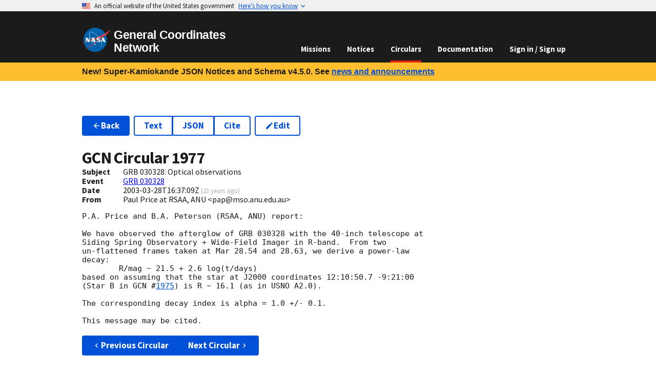

--- FILE ---
content_type: application/javascript
request_url: https://gcn.nasa.gov/_static/app/entry.client-PY7NPJR7.js
body_size: 328
content:
import{y as i}from"/_static/app/_shared/chunk-EUFBCHCO.js";import{a as _}from"/_static/app/_shared/chunk-T5ZMF7TE.js";import{a as n}from"/_static/app/_shared/chunk-M2P6K7RX.js";import{a as E}from"/_static/app/_shared/chunk-ZT5ASKJB.js";import{b as y,d as t}from"/_static/app/_shared/chunk-YMYSTVXD.js";var c=y(r=>{"use strict";var a=_();r.createRoot=a.createRoot,r.hydrateRoot=a.hydrateRoot;var m});var o=t(E()),s=t(c()),e=t(n());(0,o.startTransition)(()=>{(0,s.hydrateRoot)(document,(0,e.jsx)(o.StrictMode,{children:(0,e.jsx)(i,{})}))});


--- FILE ---
content_type: application/javascript
request_url: https://gcn.nasa.gov/_static/app/_shared/chunk-4JZ6FF6D.js
body_size: 471
content:
import{a as d}from"/_static/app/_shared/chunk-GPQITVRZ.js";import{a as c}from"/_static/app/_shared/chunk-KTJQ45ME.js";import{b as i}from"/_static/app/_shared/chunk-3OR55H75.js";import{c as u}from"/_static/app/_shared/chunk-O7NCBG55.js";import{r as a}from"/_static/app/_shared/chunk-KDCU7OPH.js";import{n as p}from"/_static/app/_shared/chunk-EUFBCHCO.js";import{a as f}from"/_static/app/_shared/chunk-M2P6K7RX.js";import{d as b}from"/_static/app/_shared/chunk-YMYSTVXD.js";var t=b(f(),1);var M={web:"Web form",email:"email","email-legacy":"legacy email",api:"API"};function e({label:l,children:r}){return(0,t.jsxs)(a,{row:!0,children:[(0,t.jsx)(a,{desktop:{col:1},children:(0,t.jsx)("b",{children:l})}),(0,t.jsx)(a,{col:"fill",children:r})]})}function A({subject:l,createdOn:r,eventId:o,submitter:g,submittedHow:n,editedBy:s,editedOn:m}){let F=u();return(0,t.jsxs)(t.Fragment,{children:[(0,t.jsx)(e,{label:"Subject",children:l}),o&&(0,t.jsx)(e,{label:"Event",children:(0,t.jsx)(p,{to:`/circulars/events/${d(o)}${F}`,children:o})}),(0,t.jsxs)(e,{label:"Date",children:[c(r)," ",(0,t.jsxs)("small",{className:"text-base-light",children:["(",(0,t.jsx)(i,{time:r}),")"]})]}),m&&(0,t.jsxs)(e,{label:"Edited On",children:[c(m)," ",(0,t.jsxs)("small",{className:"text-base-light",children:["(",(0,t.jsx)(i,{time:m}),")"]})]}),(0,t.jsx)(e,{label:"From",children:g}),s&&(0,t.jsx)(e,{label:"Edited By",children:s}),n&&(0,t.jsx)(e,{label:"Via",children:M[n]})]})}export{A as a};
/*!
 * Copyright © 2023 United States Government as represented by the
 * Administrator of the National Aeronautics and Space Administration.
 * All Rights Reserved.
 *
 * SPDX-License-Identifier: Apache-2.0
 */


--- FILE ---
content_type: application/javascript
request_url: https://gcn.nasa.gov/_static/app/_shared/chunk-BZNPHWIX.js
body_size: 463
content:
import{c as a,j as t}from"/_static/app/_shared/chunk-KDCU7OPH.js";import{a as n}from"/_static/app/_shared/chunk-M2P6K7RX.js";import{d as o}from"/_static/app/_shared/chunk-YMYSTVXD.js";var e=o(n(),1);function i({children:r,expanded:p,...d}){return(0,e.jsxs)(a,{type:"button",...d,children:[r,p?(0,e.jsx)(t.ExpandLess,{role:"presentation",className:"margin-y-neg-2px"}):(0,e.jsx)(t.ExpandMore,{role:"presentation",className:"margin-y-neg-2px"})]})}export{i as a};
/*!
 * Copyright © 2023 United States Government as represented by the
 * Administrator of the National Aeronautics and Space Administration.
 * All Rights Reserved.
 *
 * SPDX-License-Identifier: Apache-2.0
 */


--- FILE ---
content_type: image/svg+xml
request_url: https://gcn.nasa.gov/_static/app/_assets/logo-4EAIQNUK.svg
body_size: 2065
content:
<?xml version="1.0" encoding="utf-8"?>
<!-- Generator: Adobe Illustrator 26.0.3, SVG Export Plug-In . SVG Version: 6.00 Build 0)  -->
<svg version="1.1" id="Layer_1" xmlns="http://www.w3.org/2000/svg" xmlns:xlink="http://www.w3.org/1999/xlink" x="0px" y="0px"
	 viewBox="0 0 311.62 257.99" width="311.62" height="257.99" enable-background="new 0 0 311.62 257.99" xml:space="preserve">
<g>
	
		<ellipse transform="matrix(0.2227 -0.9749 0.9749 0.2227 -13.4965 241.0602)" fill="#0060A9" cx="144.42" cy="128.99" rx="128.99" ry="128.99"/>
	<path fill="#FFFFFF" d="M146.2,11.72c0,0.58-0.47,1.05-1.05,1.05c-0.58,0-1.05-0.47-1.05-1.05c0-0.58,0.47-1.05,1.05-1.05
		C145.72,10.67,146.2,11.14,146.2,11.72z"/>
	<path fill="#FFFFFF" d="M153.47,27.64c0,0.71-0.58,1.29-1.29,1.29c-0.71,0-1.29-0.58-1.29-1.29c0-0.71,0.58-1.29,1.29-1.29
		C152.89,26.35,153.47,26.93,153.47,27.64z"/>
	<path fill="#FFFFFF" d="M172.38,53.67c0,0.71-0.58,1.29-1.29,1.29c-0.71,0-1.29-0.58-1.29-1.29c0-0.71,0.58-1.29,1.29-1.29
		C171.8,52.37,172.38,52.96,172.38,53.67z"/>
	<path fill="#FFFFFF" d="M142,36.61c0,0.58-0.47,1.05-1.05,1.05c-0.58,0-1.05-0.47-1.05-1.05c0-0.58,0.47-1.05,1.05-1.05
		C141.52,35.56,142,36.04,142,36.61z"/>
	<path fill="#FFFFFF" d="M153.31,42.59c0,0.58-0.47,1.05-1.05,1.05c-0.58,0-1.05-0.47-1.05-1.05c0-0.58,0.47-1.05,1.05-1.05
		C152.84,41.54,153.31,42.02,153.31,42.59z"/>
	<path fill="#FFFFFF" d="M138.6,25.86c0,0.71-0.58,1.29-1.29,1.29c-0.71,0-1.29-0.58-1.29-1.29c0-0.71,0.58-1.29,1.29-1.29
		C138.02,24.57,138.6,25.15,138.6,25.86z"/>
	<path fill="#FFFFFF" d="M121.47,36.29c0,0.58-0.47,1.05-1.05,1.05c-0.58,0-1.05-0.47-1.05-1.05c0-0.58,0.47-1.05,1.05-1.05
		C120.99,35.24,121.47,35.71,121.47,36.29z"/>
	<circle fill="#FFFFFF" cx="123.49" cy="38.39" r="1.05"/>
	<path fill="#FFFFFF" d="M127.61,40.49c0,0.58-0.47,1.05-1.05,1.05c-0.58,0-1.05-0.47-1.05-1.05c0-0.58,0.47-1.05,1.05-1.05
		C127.13,39.44,127.61,39.92,127.61,40.49z"/>
	<path fill="#FFFFFF" d="M122.92,44.53c0,0.58-0.47,1.05-1.05,1.05c-0.58,0-1.05-0.47-1.05-1.05c0-0.58,0.47-1.05,1.05-1.05
		C122.45,43.48,122.92,43.96,122.92,44.53z"/>
	<path fill="#FFFFFF" d="M98.51,61.67c0,0.58-0.47,1.05-1.05,1.05c-0.58,0-1.05-0.47-1.05-1.05c0-0.58,0.47-1.05,1.05-1.05
		C98.04,60.62,98.51,61.09,98.51,61.67z"/>
	<path fill="#FFFFFF" d="M103.04,67.16c0,0.58-0.47,1.05-1.05,1.05c-0.58,0-1.05-0.47-1.05-1.05c0-0.58,0.47-1.05,1.05-1.05
		C102.56,66.11,103.04,66.59,103.04,67.16z"/>
	<path fill="#FFFFFF" d="M99.48,155.91c0,0.58-0.47,1.05-1.05,1.05c-0.58,0-1.05-0.47-1.05-1.05c0-0.58,0.47-1.05,1.05-1.05
		C99.01,154.86,99.48,155.33,99.48,155.91z"/>
	<path fill="#FFFFFF" d="M100.13,180.4c0,0.71-0.58,1.29-1.29,1.29c-0.71,0-1.29-0.58-1.29-1.29c0-0.71,0.58-1.29,1.29-1.29
		C99.54,179.1,100.13,179.69,100.13,180.4z"/>
	<path fill="#FFFFFF" d="M86.23,192.93c0,0.58-0.47,1.05-1.05,1.05c-0.58,0-1.05-0.47-1.05-1.05c0-0.58,0.47-1.05,1.05-1.05
		C85.75,191.87,86.23,192.35,86.23,192.93z"/>
	<path fill="#FFFFFF" d="M69.58,198.02c0,0.71-0.58,1.29-1.29,1.29c-0.71,0-1.29-0.58-1.29-1.29c0-0.71,0.58-1.29,1.29-1.29
		C68.99,196.72,69.58,197.31,69.58,198.02z"/>
	<path fill="#FFFFFF" d="M66.18,186.7c0,0.71-0.58,1.29-1.29,1.29c-0.71,0-1.29-0.58-1.29-1.29c0-0.71,0.58-1.29,1.29-1.29
		C65.6,185.41,66.18,185.99,66.18,186.7z"/>
	<path fill="#FFFFFF" d="M64.24,193.9c0,0.58-0.47,1.05-1.05,1.05c-0.58,0-1.05-0.47-1.05-1.05c0-0.58,0.47-1.05,1.05-1.05
		C63.77,192.84,64.24,193.32,64.24,193.9z"/>
	<path fill="#FFFFFF" d="M51.8,187.91c0,0.58-0.47,1.05-1.05,1.05c-0.58,0-1.05-0.47-1.05-1.05c0-0.58,0.47-1.05,1.05-1.05
		C51.32,186.86,51.8,187.34,51.8,187.91z"/>
	<path fill="#FFFFFF" d="M95.28,208.12c0,0.58-0.47,1.05-1.05,1.05c-0.58,0-1.05-0.47-1.05-1.05c0-0.58,0.47-1.05,1.05-1.05
		C94.81,207.07,95.28,207.54,95.28,208.12z"/>
	<path fill="#FFFFFF" d="M108.37,198.5c0,0.71-0.58,1.29-1.29,1.29c-0.71,0-1.29-0.58-1.29-1.29c0-0.71,0.58-1.29,1.29-1.29
		C107.79,197.21,108.37,197.79,108.37,198.5z"/>
	<path fill="#FFFFFF" d="M109.83,210.87c0,0.58-0.47,1.05-1.05,1.05c-0.58,0-1.05-0.47-1.05-1.05c0-0.58,0.47-1.05,1.05-1.05
		C109.35,209.82,109.83,210.29,109.83,210.87z"/>
	<path fill="#FFFFFF" d="M163.66,199.07c0,0.58-0.47,1.05-1.05,1.05c-0.58,0-1.05-0.47-1.05-1.05c0-0.58,0.47-1.05,1.05-1.05
		C163.18,198.02,163.66,198.49,163.66,199.07z"/>
	<path fill="#FFFFFF" d="M138.6,207.96c0,0.58-0.47,1.05-1.05,1.05c-0.58,0-1.05-0.47-1.05-1.05c0-0.58,0.47-1.05,1.05-1.05
		C138.13,206.91,138.6,207.38,138.6,207.96z"/>
	<path fill="#FFFFFF" d="M206.01,220.73c0,0.58-0.47,1.05-1.05,1.05c-0.58,0-1.05-0.47-1.05-1.05c0-0.58,0.47-1.05,1.05-1.05
		C205.53,219.68,206.01,220.15,206.01,220.73z"/>
	<path fill="#FFFFFF" d="M211.5,171.02c0,0.71-0.58,1.29-1.29,1.29c-0.71,0-1.29-0.58-1.29-1.29c0-0.71,0.58-1.29,1.29-1.29
		C210.92,169.73,211.5,170.31,211.5,171.02z"/>
	<circle fill="#FFFFFF" cx="200.11" cy="178.05" r="1.05"/>
	<path fill="#FFFFFF" d="M211.34,180.07c0,0.71-0.58,1.29-1.29,1.29s-1.29-0.58-1.29-1.29c0-0.71,0.58-1.29,1.29-1.29
		S211.34,179.36,211.34,180.07z"/>
	<path fill="#FFFFFF" d="M201.16,192.6c0,0.58-0.47,1.05-1.05,1.05c-0.58,0-1.05-0.47-1.05-1.05c0-0.58,0.47-1.05,1.05-1.05
		C200.68,191.55,201.16,192.03,201.16,192.6z"/>
	<path fill="#FFFFFF" d="M227.51,163.99c0,0.58-0.47,1.05-1.05,1.05c-0.58,0-1.05-0.47-1.05-1.05c0-0.58,0.47-1.05,1.05-1.05
		C227.03,162.94,227.51,163.41,227.51,163.99z"/>
	<path fill="#FFFFFF" d="M230.09,170.38c0,0.71-0.58,1.29-1.29,1.29c-0.71,0-1.29-0.58-1.29-1.29s0.58-1.29,1.29-1.29
		C229.51,169.08,230.09,169.67,230.09,170.38z"/>
	<path fill="#FFFFFF" d="M248.2,177.97c0,0.71-0.58,1.29-1.29,1.29c-0.71,0-1.29-0.58-1.29-1.29c0-0.71,0.58-1.29,1.29-1.29
		C247.61,176.68,248.2,177.26,248.2,177.97z"/>
	<path fill="#FFFFFF" d="M229.77,191.47c0,0.58-0.47,1.05-1.05,1.05c-0.58,0-1.05-0.47-1.05-1.05c0-0.58,0.47-1.05,1.05-1.05
		C229.29,190.42,229.77,190.89,229.77,191.47z"/>
	<path fill="#FFFFFF" d="M241.41,180.48c0,0.58-0.47,1.05-1.05,1.05c-0.58,0-1.05-0.47-1.05-1.05c0-0.58,0.47-1.05,1.05-1.05
		C240.93,179.43,241.41,179.9,241.41,180.48z"/>
	<path fill="#FFFFFF" d="M239.31,197.45c0,0.58-0.47,1.05-1.05,1.05c-0.58,0-1.05-0.47-1.05-1.05c0-0.58,0.47-1.05,1.05-1.05
		C238.83,196.4,239.31,196.87,239.31,197.45z"/>
	<path fill="#FFFFFF" d="M168.84,24.65c0.18-0.66,0.71-1.17,1.38-1.32l0.37-2.77l0.54,2.79c0.65,0.18,1.15,0.71,1.3,1.38l2.8,0.4
		l-2.83,0.5c-0.18,0.64-0.69,1.14-1.34,1.3l-0.48,2.85l-0.48-2.87c-0.63-0.18-1.12-0.69-1.28-1.33l-2.7-0.44L168.84,24.65z"/>
	<path fill="#FFFFFF" d="M96.37,222.94c0.18-0.66,0.71-1.17,1.38-1.32l0.37-2.77l0.54,2.79c0.65,0.18,1.15,0.71,1.3,1.38l2.8,0.4
		l-2.83,0.5c-0.18,0.64-0.69,1.14-1.34,1.29l-0.48,2.85l-0.48-2.87c-0.63-0.18-1.12-0.69-1.28-1.33l-2.7-0.44L96.37,222.94z"/>
	<path fill="#FFFFFF" d="M229.65,197.37c0.18-0.66,0.71-1.17,1.38-1.32l0.37-2.77l0.54,2.79c0.65,0.18,1.15,0.71,1.3,1.38l2.8,0.4
		l-2.83,0.5c-0.18,0.64-0.69,1.14-1.34,1.29l-0.48,2.85l-0.48-2.87c-0.63-0.18-1.12-0.69-1.28-1.33l-2.7-0.44L229.65,197.37z"/>
	<path fill="#FFFFFF" d="M240.2,168.86c0.18-0.66,0.71-1.17,1.38-1.32l0.37-2.77l0.54,2.79c0.65,0.18,1.15,0.71,1.3,1.38l2.8,0.4
		l-2.83,0.5c-0.18,0.64-0.69,1.14-1.34,1.3l-0.48,2.85l-0.48-2.87c-0.63-0.18-1.12-0.69-1.28-1.33l-2.7-0.44L240.2,168.86z"/>
	<path fill="#FFFFFF" d="M109.3,63.55c0.18-0.66,0.71-1.17,1.38-1.32l0.37-2.77l0.54,2.79c0.65,0.18,1.15,0.71,1.3,1.38l2.8,0.4
		l-2.83,0.5c-0.18,0.64-0.69,1.14-1.34,1.3l-0.48,2.85l-0.48-2.87c-0.63-0.18-1.12-0.69-1.28-1.33l-2.7-0.44L109.3,63.55z"/>
	<path fill="#FFFFFF" d="M100.75,123.57c9.53,16.65,20.64,28.83,29.58,40.41c7.94,10.27,23.41,15.42,17.96,20.3
		c-6.14,5.5-21.01-18.75-21.01-18.75c-9.88-11.92-19.34-24.56-28.99-41.1L100.75,123.57z"/>
	<path fill="#EF3E42" d="M0,167.26c46.04-30.24,126.4-49.76,192.59-76.04c50.29-19.96,95-45.02,119.04-79.53
		C250.71,135.77,81.06,121.08,3.31,168.42L0,167.26z"/>
	<g>
		<path fill="#FFFFFF" d="M122.74,135l-6.67-16.91L111.18,135H122.74z M107.05,105.73h23.06l16.53,41.63l5.51,5.53h-30.02l5.51-5.53
			l-1.96-5.08h-16.57l-1.7,5.81l3.95,4.8H95.7l5.51-5.53l10.62-36.82L107.05,105.73z"/>
		<path fill="#FFFFFF" d="M230.75,135l-6.67-16.91l-4.9,16.91H230.75z M214.17,105.73h23.93l16.53,41.63l5.51,5.53h-30.02l5.51-5.53
			l-1.96-5.08h-16.57l-1.7,5.81l3.95,4.8H203.7l5.51-5.53l10.62-36.82L214.17,105.73z"/>
		<path fill="#FFFFFF" d="M75.75,135.11c0-2.04,0-24.56,0-24.56l-4.79-4.82h15.95l-4.79,4.82v36.82l5.51,5.53H66.69l-18.06-30.54
			c0,1.17,0,25.01,0,25.01l4.64,5.53H36.6l5.51-5.53v-36.82l-4.79-4.82h20.88L75.75,135.11z"/>
		<path fill="#FFFFFF" d="M196.54,117.83l-0.49-14.69l-4.94,3.41c-6.96-2.44-15.07-2.34-20.75,0.35c-5.29,2.5-11,7.79-10.31,15.31
			c0.7,7.52,6.52,10.42,11.77,12.8c6.76,3.06,14.11,4.1,14,8.14c-0.07,2.57-4.34,4.42-7.66,4.31c-3.03-0.1-12.88-0.83-18.04-6.96
			l0.98,15.45l5.5-4.04c6.69,2.37,14.79,3.36,22.28,0.91c7.45-2.43,15.29-8.66,10.94-19.56c-1.87-4.69-7.02-7.58-10.1-8.84
			c-2.81-1.15-11.4-4.53-13.79-5.78c-2.8-1.46-2.49-6.09,4.25-7.03C186.28,110.79,194.73,115.67,196.54,117.83z"/>
	</g>
	<path fill="#EF3E42" d="M35.66,239.67c92.47-94.38,230.3-137.98,275.97-227.98c-27.5,87.5-174.78,135.76-276.22,232.42
		L35.66,239.67z"/>
	<path fill="#FFFFFF" d="M98.29,124.43c-1.08-1.86-2.17-3.76-3.26-5.72c-24.65-44.35-21.1-89.61,23.52-69.89
		c37.87,16.74,74.03,63.69,88.58,97.03c6.74,15.45,24.81,76.09-33.38,51.52l-0.11-0.35c54.96,22.63,45.46-34.72,16.04-78.68
		c-16.65-24.88-38.36-45.6-52.05-55.61c-45.58-33.3-73.39-12.93-41.38,52.37c1.45,2.96,2.95,5.78,4.5,8.48L98.29,124.43z"/>
</g>
</svg>


--- FILE ---
content_type: application/javascript
request_url: https://gcn.nasa.gov/_static/app/routes/circulars-X2P2FL3O.js
body_size: 494
content:
import{q as a}from"/_static/app/_shared/chunk-KDCU7OPH.js";import{i as o}from"/_static/app/_shared/chunk-EUFBCHCO.js";import"/_static/app/_shared/chunk-T5ZMF7TE.js";import{a as t}from"/_static/app/_shared/chunk-M2P6K7RX.js";import"/_static/app/_shared/chunk-ZT5ASKJB.js";import{d as e}from"/_static/app/_shared/chunk-YMYSTVXD.js";var r=e(t(),1);var n={breadcrumb:"Circulars"};function d(){return(0,r.jsx)(a,{className:"usa-section",children:(0,r.jsx)(o,{})})}export{d as default,n as handle};
/*!
 * Copyright © 2023 United States Government as represented by the
 * Administrator of the National Aeronautics and Space Administration.
 * All Rights Reserved.
 *
 * SPDX-License-Identifier: Apache-2.0
 */


--- FILE ---
content_type: application/javascript
request_url: https://gcn.nasa.gov/_static/app/_shared/chunk-EUFBCHCO.js
body_size: 37257
content:
import{a as Zo}from"/_static/app/_shared/chunk-T5ZMF7TE.js";import{a as Pe}from"/_static/app/_shared/chunk-ZT5ASKJB.js";import{a as Ar,d as De}from"/_static/app/_shared/chunk-YMYSTVXD.js";function Q(){return Q=Object.assign?Object.assign.bind():function(e){for(var t=1;t<arguments.length;t++){var r=arguments[t];for(var n in r)Object.prototype.hasOwnProperty.call(r,n)&&(e[n]=r[n])}return e},Q.apply(this,arguments)}function $r(e){e===void 0&&(e={});function t(n,a){let{pathname:o,search:i,hash:s}=n.location;return Lt("",{pathname:o,search:i,hash:s},a.state&&a.state.usr||null,a.state&&a.state.key||"default")}function r(n,a){return typeof a=="string"?a:be(a)}return ei(t,r,null,e)}function I(e,t){if(e===!1||e===null||typeof e>"u")throw new Error(t)}function mt(e,t){if(!e){typeof console<"u"&&console.warn(t);try{throw new Error(t)}catch{}}}function qo(){return Math.random().toString(36).substr(2,8)}function Xn(e,t){return{usr:e.state,key:e.key,idx:t}}function Lt(e,t,r,n){return r===void 0&&(r=null),Q({pathname:typeof e=="string"?e:e.pathname,search:"",hash:""},typeof t=="string"?de(t):t,{state:r,key:t&&t.key||n||qo()})}function be(e){let{pathname:t="/",search:r="",hash:n=""}=e;return r&&r!=="?"&&(t+=r.charAt(0)==="?"?r:"?"+r),n&&n!=="#"&&(t+=n.charAt(0)==="#"?n:"#"+n),t}function de(e){let t={};if(e){let r=e.indexOf("#");r>=0&&(t.hash=e.substr(r),e=e.substr(0,r));let n=e.indexOf("?");n>=0&&(t.search=e.substr(n),e=e.substr(0,n)),e&&(t.pathname=e)}return t}function ei(e,t,r,n){n===void 0&&(n={});let{window:a=document.defaultView,v5Compat:o=!1}=n,i=a.history,s=G.Pop,l=null,u=d();u==null&&(u=0,i.replaceState(Q({},i.state,{idx:u}),""));function d(){return(i.state||{idx:null}).idx}function c(){s=G.Pop;let S=d(),L=S==null?null:S-u;u=S,l&&l({action:s,location:R.location,delta:L})}function h(S,L){s=G.Push;let w=Lt(R.location,S,L);r&&r(w,S),u=d()+1;let b=Xn(w,u),_=R.createHref(w);try{i.pushState(b,"",_)}catch(k){if(k instanceof DOMException&&k.name==="DataCloneError")throw k;a.location.assign(_)}o&&l&&l({action:s,location:R.location,delta:1})}function y(S,L){s=G.Replace;let w=Lt(R.location,S,L);r&&r(w,S),u=d();let b=Xn(w,u),_=R.createHref(w);i.replaceState(b,"",_),o&&l&&l({action:s,location:R.location,delta:0})}function p(S){let L=a.location.origin!=="null"?a.location.origin:a.location.href,w=typeof S=="string"?S:be(S);return w=w.replace(/ $/,"%20"),I(L,"No window.location.(origin|href) available to create URL for href: "+w),new URL(w,L)}let R={get action(){return s},get location(){return e(a,i)},listen(S){if(l)throw new Error("A history only accepts one active listener");return a.addEventListener(Yn,c),l=S,()=>{a.removeEventListener(Yn,c),l=null}},createHref(S){return t(a,S)},createURL:p,encodeLocation(S){let L=p(S);return{pathname:L.pathname,search:L.search,hash:L.hash}},push:h,replace:y,go(S){return i.go(S)}};return R}function ri(e){return e.index===!0}function Zt(e,t,r,n){return r===void 0&&(r=[]),n===void 0&&(n={}),e.map((a,o)=>{let i=[...r,String(o)],s=typeof a.id=="string"?a.id:i.join("-");if(I(a.index!==!0||!a.children,"Cannot specify children on an index route"),I(!n[s],'Found a route id collision on id "'+s+`".  Route id's must be globally unique within Data Router usages`),ri(a)){let l=Q({},a,t(a),{id:s});return n[s]=l,l}else{let l=Q({},a,t(a),{id:s,children:void 0});return n[s]=l,a.children&&(l.children=Zt(a.children,t,i,n)),l}})}function ie(e,t,r){return r===void 0&&(r="/"),Qt(e,t,r,!1)}function Qt(e,t,r,n){let a=typeof t=="string"?de(t):t,o=pe(a.pathname||"/",r);if(o==null)return null;let i=ca(e);ni(i);let s=null;for(let l=0;s==null&&l<i.length;++l){let u=Br(o);s=fi(i[l],u,n)}return s}function Vr(e,t){let{route:r,pathname:n,params:a}=e;return{id:r.id,pathname:n,params:a,data:t[r.id],handle:r.handle}}function ca(e,t,r,n){t===void 0&&(t=[]),r===void 0&&(r=[]),n===void 0&&(n="");let a=(o,i,s)=>{let l={relativePath:s===void 0?o.path||"":s,caseSensitive:o.caseSensitive===!0,childrenIndex:i,route:o};l.relativePath.startsWith("/")&&(I(l.relativePath.startsWith(n),'Absolute route path "'+l.relativePath+'" nested under path '+('"'+n+'" is not valid. An absolute child route path ')+"must start with the combined path of all its parent routes."),l.relativePath=l.relativePath.slice(n.length));let u=Se([n,l.relativePath]),d=r.concat(l);o.children&&o.children.length>0&&(I(o.index!==!0,"Index routes must not have child routes. Please remove "+('all child routes from route path "'+u+'".')),ca(o.children,t,d,u)),!(o.path==null&&!o.index)&&t.push({path:u,score:ci(u,o.index),routesMeta:d})};return e.forEach((o,i)=>{var s;if(o.path===""||!((s=o.path)!=null&&s.includes("?")))a(o,i);else for(let l of da(o.path))a(o,i,l)}),t}function da(e){let t=e.split("/");if(t.length===0)return[];let[r,...n]=t,a=r.endsWith("?"),o=r.replace(/\?$/,"");if(n.length===0)return a?[o,""]:[o];let i=da(n.join("/")),s=[];return s.push(...i.map(l=>l===""?o:[o,l].join("/"))),a&&s.push(...i),s.map(l=>e.startsWith("/")&&l===""?"/":l)}function ni(e){e.sort((t,r)=>t.score!==r.score?r.score-t.score:di(t.routesMeta.map(n=>n.childrenIndex),r.routesMeta.map(n=>n.childrenIndex)))}function ci(e,t){let r=e.split("/"),n=r.length;return r.some(Gn)&&(n+=ui),t&&(n+=ii),r.filter(a=>!Gn(a)).reduce((a,o)=>a+(ai.test(o)?oi:o===""?li:si),n)}function di(e,t){return e.length===t.length&&e.slice(0,-1).every((n,a)=>n===t[a])?e[e.length-1]-t[t.length-1]:0}function fi(e,t,r){r===void 0&&(r=!1);let{routesMeta:n}=e,a={},o="/",i=[];for(let s=0;s<n.length;++s){let l=n[s],u=s===n.length-1,d=o==="/"?t:t.slice(o.length)||"/",c=Oe({path:l.relativePath,caseSensitive:l.caseSensitive,end:u},d),h=l.route;if(!c&&u&&r&&!n[n.length-1].route.index&&(c=Oe({path:l.relativePath,caseSensitive:l.caseSensitive,end:!1},d)),!c)return null;Object.assign(a,c.params),i.push({params:a,pathname:Se([o,c.pathname]),pathnameBase:pi(Se([o,c.pathnameBase])),route:h}),c.pathnameBase!=="/"&&(o=Se([o,c.pathnameBase]))}return i}function Oe(e,t){typeof e=="string"&&(e={path:e,caseSensitive:!1,end:!0});let[r,n]=hi(e.path,e.caseSensitive,e.end),a=t.match(r);if(!a)return null;let o=a[0],i=o.replace(/(.)\/+$/,"$1"),s=a.slice(1);return{params:n.reduce((u,d,c)=>{let{paramName:h,isOptional:y}=d;if(h==="*"){let R=s[c]||"";i=o.slice(0,o.length-R.length).replace(/(.)\/+$/,"$1")}let p=s[c];return y&&!p?u[h]=void 0:u[h]=(p||"").replace(/%2F/g,"/"),u},{}),pathname:o,pathnameBase:i,pattern:e}}function hi(e,t,r){t===void 0&&(t=!1),r===void 0&&(r=!0),mt(e==="*"||!e.endsWith("*")||e.endsWith("/*"),'Route path "'+e+'" will be treated as if it were '+('"'+e.replace(/\*$/,"/*")+'" because the `*` character must ')+"always follow a `/` in the pattern. To get rid of this warning, "+('please change the route path to "'+e.replace(/\*$/,"/*")+'".'));let n=[],a="^"+e.replace(/\/*\*?$/,"").replace(/^\/*/,"/").replace(/[\\.*+^${}|()[\]]/g,"\\$&").replace(/\/:([\w-]+)(\?)?/g,(i,s,l)=>(n.push({paramName:s,isOptional:l!=null}),l?"/?([^\\/]+)?":"/([^\\/]+)"));return e.endsWith("*")?(n.push({paramName:"*"}),a+=e==="*"||e==="/*"?"(.*)$":"(?:\\/(.+)|\\/*)$"):r?a+="\\/*$":e!==""&&e!=="/"&&(a+="(?:(?=\\/|$))"),[new RegExp(a,t?void 0:"i"),n]}function Br(e){try{return e.split("/").map(t=>decodeURIComponent(t).replace(/\//g,"%2F")).join("/")}catch(t){return mt(!1,'The URL path "'+e+'" could not be decoded because it is is a malformed URL segment. This is probably due to a bad percent '+("encoding ("+t+").")),e}}function pe(e,t){if(t==="/")return e;if(!e.toLowerCase().startsWith(t.toLowerCase()))return null;let r=t.endsWith("/")?t.length-1:t.length,n=e.charAt(r);return n&&n!=="/"?null:e.slice(r)||"/"}function er(e,t){t===void 0&&(t="/");let{pathname:r,search:n="",hash:a=""}=typeof e=="string"?de(e):e;return{pathname:r?r.startsWith("/")?r:mi(r,t):t,search:vi(n),hash:yi(a)}}function mi(e,t){let r=t.replace(/\/+$/,"").split("/");return e.split("/").forEach(a=>{a===".."?r.length>1&&r.pop():a!=="."&&r.push(a)}),r.length>1?r.join("/"):"/"}function Tr(e,t,r,n){return"Cannot include a '"+e+"' character in a manually specified "+("`to."+t+"` field ["+JSON.stringify(n)+"].  Please separate it out to the ")+("`to."+r+"` field. Alternatively you may provide the full path as ")+'a string in <Link to="..."> and the router will parse it for you.'}function fa(e){return e.filter((t,r)=>r===0||t.route.path&&t.route.path.length>0)}function tr(e,t){let r=fa(e);return t?r.map((n,a)=>a===r.length-1?n.pathname:n.pathnameBase):r.map(n=>n.pathnameBase)}function rr(e,t,r,n){n===void 0&&(n=!1);let a;typeof e=="string"?a=de(e):(a=Q({},e),I(!a.pathname||!a.pathname.includes("?"),Tr("?","pathname","search",a)),I(!a.pathname||!a.pathname.includes("#"),Tr("#","pathname","hash",a)),I(!a.search||!a.search.includes("#"),Tr("#","search","hash",a)));let o=e===""||a.pathname==="",i=o?"/":a.pathname,s;if(i==null)s=r;else{let c=t.length-1;if(!n&&i.startsWith("..")){let h=i.split("/");for(;h[0]==="..";)h.shift(),c-=1;a.pathname=h.join("/")}s=c>=0?t[c]:"/"}let l=er(a,s),u=i&&i!=="/"&&i.endsWith("/"),d=(o||i===".")&&r.endsWith("/");return!l.pathname.endsWith("/")&&(u||d)&&(l.pathname+="/"),l}function ha(e,t){return new Ur(e,typeof t=="number"?{status:t}:t)}function gi(e){return e instanceof Promise&&e._tracked===!0}function Ri(e){if(!gi(e))return e;if(e._error)throw e._error;return e._data}function ge(e){return e!=null&&typeof e.status=="number"&&typeof e.statusText=="string"&&typeof e.internal=="boolean"&&"data"in e}function nr(e){let t=e.window?e.window:typeof window<"u"?window:void 0,r=typeof t<"u"&&typeof t.document<"u"&&typeof t.document.createElement<"u",n=!r;I(e.routes.length>0,"You must provide a non-empty routes array to createRouter");let a;if(e.mapRouteProperties)a=e.mapRouteProperties;else if(e.detectErrorBoundary){let f=e.detectErrorBoundary;a=m=>({hasErrorBoundary:f(m)})}else a=xi;let o={},i=Zt(e.routes,a,void 0,o),s,l=e.basename||"/",u=e.dataStrategy||Li,d=e.patchRoutesOnNavigation,c=Q({v7_fetcherPersist:!1,v7_normalizeFormMethod:!1,v7_partialHydration:!1,v7_prependBasename:!1,v7_relativeSplatPath:!1,v7_skipActionErrorRevalidation:!1},e.future),h=null,y=new Set,p=null,R=null,S=null,L=e.hydrationData!=null,w=ie(i,e.history.location,l),b=!1,_=null;if(w==null&&!d){let f=he(404,{pathname:e.history.location.pathname}),{matches:m,route:g}=la(i);w=m,_={[g.id]:f}}w&&!e.hydrationData&&Jt(w,i,e.history.location.pathname).active&&(w=null);let k;if(w)if(w.some(f=>f.route.lazy))k=!1;else if(!w.some(f=>f.route.loader))k=!0;else if(c.v7_partialHydration){let f=e.hydrationData?e.hydrationData.loaderData:null,m=e.hydrationData?e.hydrationData.errors:null;if(m){let g=w.findIndex(E=>m[E.route.id]!==void 0);k=w.slice(0,g+1).every(E=>!jr(E.route,f,m))}else k=w.every(g=>!jr(g.route,f,m))}else k=e.hydrationData!=null;else if(k=!1,w=[],c.v7_partialHydration){let f=Jt(null,i,e.history.location.pathname);f.active&&f.matches&&(b=!0,w=f.matches)}let O,v={historyAction:e.history.action,location:e.history.location,matches:w,initialized:k,navigation:Mr,restoreScrollPosition:e.hydrationData!=null?!1:null,preventScrollReset:!1,revalidation:"idle",loaderData:e.hydrationData&&e.hydrationData.loaderData||{},actionData:e.hydrationData&&e.hydrationData.actionData||null,errors:e.hydrationData&&e.hydrationData.errors||_,fetchers:new Map,blockers:new Map},P=G.Pop,V=!1,H,Y=!1,J=new Map,ue=null,se=!1,re=!1,He=[],$t=new Set,ne=new Map,Vt=0,Et=-1,it=new Map,Me=new Set,lt=new Map,St=new Map,Ne=new Set,Qe=new Map,Ze=new Map,Bt;function Mo(){if(h=e.history.listen(f=>{let{action:m,location:g,delta:E}=f;if(Bt){Bt(),Bt=void 0;return}mt(Ze.size===0||E!=null,"You are trying to use a blocker on a POP navigation to a location that was not created by @remix-run/router. This will fail silently in production. This can happen if you are navigating outside the router via `window.history.pushState`/`window.location.hash` instead of using router navigation APIs.  This can also happen if you are using createHashRouter and the user manually changes the URL.");let C=zn({currentLocation:v.location,nextLocation:g,historyAction:m});if(C&&E!=null){let U=new Promise(j=>{Bt=j});e.history.go(E*-1),Wt(C,{state:"blocked",location:g,proceed(){Wt(C,{state:"proceeding",proceed:void 0,reset:void 0,location:g}),U.then(()=>e.history.go(E))},reset(){let j=new Map(v.blockers);j.set(C,ht),ce({blockers:j})}});return}return qe(m,g)}),r){Bi(t,J);let f=()=>zi(t,J);t.addEventListener("pagehide",f),ue=()=>t.removeEventListener("pagehide",f)}return v.initialized||qe(G.Pop,v.location,{initialHydration:!0}),O}function ko(){h&&h(),ue&&ue(),y.clear(),H&&H.abort(),v.fetchers.forEach((f,m)=>zt(m)),v.blockers.forEach((f,m)=>Bn(m))}function Uo(f){return y.add(f),()=>y.delete(f)}function ce(f,m){m===void 0&&(m={}),v=Q({},v,f);let g=[],E=[];c.v7_fetcherPersist&&v.fetchers.forEach((C,U)=>{C.state==="idle"&&(Ne.has(U)?E.push(U):g.push(U))}),Ne.forEach(C=>{!v.fetchers.has(C)&&!ne.has(C)&&E.push(C)}),[...y].forEach(C=>C(v,{deletedFetchers:E,viewTransitionOpts:m.viewTransitionOpts,flushSync:m.flushSync===!0})),c.v7_fetcherPersist?(g.forEach(C=>v.fetchers.delete(C)),E.forEach(C=>zt(C))):E.forEach(C=>Ne.delete(C))}function st(f,m,g){var E,C;let{flushSync:U}=g===void 0?{}:g,j=v.actionData!=null&&v.navigation.formMethod!=null&&Ce(v.navigation.formMethod)&&v.navigation.state==="loading"&&((E=f.state)==null?void 0:E._isRedirect)!==!0,A;m.actionData?Object.keys(m.actionData).length>0?A=m.actionData:A=null:j?A=v.actionData:A=null;let T=m.loaderData?oa(v.loaderData,m.loaderData,m.matches||[],m.errors):v.loaderData,F=v.blockers;F.size>0&&(F=new Map(F),F.forEach((B,oe)=>F.set(oe,ht)));let M=V===!0||v.navigation.formMethod!=null&&Ce(v.navigation.formMethod)&&((C=f.state)==null?void 0:C._isRedirect)!==!0;s&&(i=s,s=void 0),se||P===G.Pop||(P===G.Push?e.history.push(f,f.state):P===G.Replace&&e.history.replace(f,f.state));let $;if(P===G.Pop){let B=J.get(v.location.pathname);B&&B.has(f.pathname)?$={currentLocation:v.location,nextLocation:f}:J.has(f.pathname)&&($={currentLocation:f,nextLocation:v.location})}else if(Y){let B=J.get(v.location.pathname);B?B.add(f.pathname):(B=new Set([f.pathname]),J.set(v.location.pathname,B)),$={currentLocation:v.location,nextLocation:f}}ce(Q({},m,{actionData:A,loaderData:T,historyAction:P,location:f,initialized:!0,navigation:Mr,revalidation:"idle",restoreScrollPosition:Jn(f,m.matches||v.matches),preventScrollReset:M,blockers:F}),{viewTransitionOpts:$,flushSync:U===!0}),P=G.Pop,V=!1,Y=!1,se=!1,re=!1,He=[]}async function kn(f,m){if(typeof f=="number"){e.history.go(f);return}let g=Ir(v.location,v.matches,l,c.v7_prependBasename,f,c.v7_relativeSplatPath,m?.fromRouteId,m?.relative),{path:E,submission:C,error:U}=Qn(c.v7_normalizeFormMethod,!1,g,m),j=v.location,A=Lt(v.location,E,m&&m.state);A=Q({},A,e.history.encodeLocation(A));let T=m&&m.replace!=null?m.replace:void 0,F=G.Push;T===!0?F=G.Replace:T===!1||C!=null&&Ce(C.formMethod)&&C.formAction===v.location.pathname+v.location.search&&(F=G.Replace);let M=m&&"preventScrollReset"in m?m.preventScrollReset===!0:void 0,$=(m&&m.flushSync)===!0,B=zn({currentLocation:j,nextLocation:A,historyAction:F});if(B){Wt(B,{state:"blocked",location:A,proceed(){Wt(B,{state:"proceeding",proceed:void 0,reset:void 0,location:A}),kn(f,m)},reset(){let oe=new Map(v.blockers);oe.set(B,ht),ce({blockers:oe})}});return}return await qe(F,A,{submission:C,pendingError:U,preventScrollReset:M,replace:m&&m.replace,enableViewTransition:m&&m.viewTransition,flushSync:$})}function Io(){if(Lr(),ce({revalidation:"loading"}),v.navigation.state!=="submitting"){if(v.navigation.state==="idle"){qe(v.historyAction,v.location,{startUninterruptedRevalidation:!0});return}qe(P||v.historyAction,v.navigation.location,{overrideNavigation:v.navigation,enableViewTransition:Y===!0})}}async function qe(f,m,g){H&&H.abort(),H=null,P=f,se=(g&&g.startUninterruptedRevalidation)===!0,Yo(v.location,v.matches),V=(g&&g.preventScrollReset)===!0,Y=(g&&g.enableViewTransition)===!0;let E=s||i,C=g&&g.overrideNavigation,U=g!=null&&g.initialHydration&&v.matches&&v.matches.length>0&&!b?v.matches:ie(E,m,l),j=(g&&g.flushSync)===!0;if(U&&v.initialized&&!re&&Mi(v.location,m)&&!(g&&g.submission&&Ce(g.submission.formMethod))){st(m,{matches:U},{flushSync:j});return}let A=Jt(U,E,m.pathname);if(A.active&&A.matches&&(U=A.matches),!U){let{error:X,notFoundMatches:W,route:Z}=Pr(m.pathname);st(m,{matches:W,loaderData:{},errors:{[Z.id]:X}},{flushSync:j});return}H=new AbortController;let T=ft(e.history,m,H.signal,g&&g.submission),F;if(g&&g.pendingError)F=[rt(U).route.id,{type:K.error,error:g.pendingError}];else if(g&&g.submission&&Ce(g.submission.formMethod)){let X=await jo(T,m,g.submission,U,A.active,{replace:g.replace,flushSync:j});if(X.shortCircuited)return;if(X.pendingActionResult){let[W,Z]=X.pendingActionResult;if(ye(Z)&&ge(Z.error)&&Z.error.status===404){H=null,st(m,{matches:X.matches,loaderData:{},errors:{[W]:Z.error}});return}}U=X.matches||U,F=X.pendingActionResult,C=kr(m,g.submission),j=!1,A.active=!1,T=ft(e.history,T.url,T.signal)}let{shortCircuited:M,matches:$,loaderData:B,errors:oe}=await Ho(T,m,U,A.active,C,g&&g.submission,g&&g.fetcherSubmission,g&&g.replace,g&&g.initialHydration===!0,j,F);M||(H=null,st(m,Q({matches:$||U},ia(F),{loaderData:B,errors:oe})))}async function jo(f,m,g,E,C,U){U===void 0&&(U={}),Lr();let j=$i(m,g);if(ce({navigation:j},{flushSync:U.flushSync===!0}),C){let F=await Kt(E,m.pathname,f.signal);if(F.type==="aborted")return{shortCircuited:!0};if(F.type==="error"){let M=rt(F.partialMatches).route.id;return{matches:F.partialMatches,pendingActionResult:[M,{type:K.error,error:F.error}]}}else if(F.matches)E=F.matches;else{let{notFoundMatches:M,error:$,route:B}=Pr(m.pathname);return{matches:M,pendingActionResult:[B.id,{type:K.error,error:$}]}}}let A,T=Ct(E,m);if(!T.route.action&&!T.route.lazy)A={type:K.error,error:he(405,{method:f.method,pathname:m.pathname,routeId:T.route.id})};else if(A=(await bt("action",v,f,[T],E,null))[T.route.id],f.signal.aborted)return{shortCircuited:!0};if(nt(A)){let F;return U&&U.replace!=null?F=U.replace:F=ra(A.response.headers.get("Location"),new URL(f.url),l)===v.location.pathname+v.location.search,await et(f,A,!0,{submission:g,replace:F}),{shortCircuited:!0}}if(ze(A))throw he(400,{type:"defer-action"});if(ye(A)){let F=rt(E,T.route.id);return(U&&U.replace)!==!0&&(P=G.Push),{matches:E,pendingActionResult:[F.route.id,A]}}return{matches:E,pendingActionResult:[T.route.id,A]}}async function Ho(f,m,g,E,C,U,j,A,T,F,M){let $=C||kr(m,U),B=U||j||ua($),oe=!se&&(!c.v7_partialHydration||!T);if(E){if(oe){let q=Un(M);ce(Q({navigation:$},q!==void 0?{actionData:q}:{}),{flushSync:F})}let z=await Kt(g,m.pathname,f.signal);if(z.type==="aborted")return{shortCircuited:!0};if(z.type==="error"){let q=rt(z.partialMatches).route.id;return{matches:z.partialMatches,loaderData:{},errors:{[q]:z.error}}}else if(z.matches)g=z.matches;else{let{error:q,notFoundMatches:ct,route:Nt}=Pr(m.pathname);return{matches:ct,loaderData:{},errors:{[Nt.id]:q}}}}let X=s||i,[W,Z]=qn(e.history,v,g,B,m,c.v7_partialHydration&&T===!0,c.v7_skipActionErrorRevalidation,re,He,$t,Ne,lt,Me,X,l,M);if(Or(z=>!(g&&g.some(q=>q.route.id===z))||W&&W.some(q=>q.route.id===z)),Et=++Vt,W.length===0&&Z.length===0){let z=$n();return st(m,Q({matches:g,loaderData:{},errors:M&&ye(M[1])?{[M[0]]:M[1].error}:null},ia(M),z?{fetchers:new Map(v.fetchers)}:{}),{flushSync:F}),{shortCircuited:!0}}if(oe){let z={};if(!E){z.navigation=$;let q=Un(M);q!==void 0&&(z.actionData=q)}Z.length>0&&(z.fetchers=$o(Z)),ce(z,{flushSync:F})}Z.forEach(z=>{Ve(z.key),z.controller&&ne.set(z.key,z.controller)});let ut=()=>Z.forEach(z=>Ve(z.key));H&&H.signal.addEventListener("abort",ut);let{loaderResults:_t,fetcherResults:Ue}=await In(v,g,W,Z,f);if(f.signal.aborted)return{shortCircuited:!0};H&&H.signal.removeEventListener("abort",ut),Z.forEach(z=>ne.delete(z.key));let Le=Gt(_t);if(Le)return await et(f,Le.result,!0,{replace:A}),{shortCircuited:!0};if(Le=Gt(Ue),Le)return Me.add(Le.key),await et(f,Le.result,!0,{replace:A}),{shortCircuited:!0};let{loaderData:Fr,errors:xt}=aa(v,g,_t,M,Z,Ue,Qe);Qe.forEach((z,q)=>{z.subscribe(ct=>{(ct||z.done)&&Qe.delete(q)})}),c.v7_partialHydration&&T&&v.errors&&(xt=Q({},v.errors,xt));let tt=$n(),Yt=Vn(Et),Xt=tt||Yt||Z.length>0;return Q({matches:g,loaderData:Fr,errors:xt},Xt?{fetchers:new Map(v.fetchers)}:{})}function Un(f){if(f&&!ye(f[1]))return{[f[0]]:f[1].data};if(v.actionData)return Object.keys(v.actionData).length===0?null:v.actionData}function $o(f){return f.forEach(m=>{let g=v.fetchers.get(m.key),E=Dt(void 0,g?g.data:void 0);v.fetchers.set(m.key,E)}),new Map(v.fetchers)}function Vo(f,m,g,E){if(n)throw new Error("router.fetch() was called during the server render, but it shouldn't be. You are likely calling a useFetcher() method in the body of your component. Try moving it to a useEffect or a callback.");Ve(f);let C=(E&&E.flushSync)===!0,U=s||i,j=Ir(v.location,v.matches,l,c.v7_prependBasename,g,c.v7_relativeSplatPath,m,E?.relative),A=ie(U,j,l),T=Jt(A,U,j);if(T.active&&T.matches&&(A=T.matches),!A){ke(f,m,he(404,{pathname:j}),{flushSync:C});return}let{path:F,submission:M,error:$}=Qn(c.v7_normalizeFormMethod,!0,j,E);if($){ke(f,m,$,{flushSync:C});return}let B=Ct(A,F),oe=(E&&E.preventScrollReset)===!0;if(M&&Ce(M.formMethod)){Bo(f,m,F,B,A,T.active,C,oe,M);return}lt.set(f,{routeId:m,path:F}),zo(f,m,F,B,A,T.active,C,oe,M)}async function Bo(f,m,g,E,C,U,j,A,T){Lr(),lt.delete(f);function F(te){if(!te.route.action&&!te.route.lazy){let dt=he(405,{method:T.formMethod,pathname:g,routeId:m});return ke(f,m,dt,{flushSync:j}),!0}return!1}if(!U&&F(E))return;let M=v.fetchers.get(f);$e(f,Vi(T,M),{flushSync:j});let $=new AbortController,B=ft(e.history,g,$.signal,T);if(U){let te=await Kt(C,new URL(B.url).pathname,B.signal,f);if(te.type==="aborted")return;if(te.type==="error"){ke(f,m,te.error,{flushSync:j});return}else if(te.matches){if(C=te.matches,E=Ct(C,g),F(E))return}else{ke(f,m,he(404,{pathname:g}),{flushSync:j});return}}ne.set(f,$);let oe=Vt,W=(await bt("action",v,B,[E],C,f))[E.route.id];if(B.signal.aborted){ne.get(f)===$&&ne.delete(f);return}if(c.v7_fetcherPersist&&Ne.has(f)){if(nt(W)||ye(W)){$e(f,Be(void 0));return}}else{if(nt(W))if(ne.delete(f),Et>oe){$e(f,Be(void 0));return}else return Me.add(f),$e(f,Dt(T)),et(B,W,!1,{fetcherSubmission:T,preventScrollReset:A});if(ye(W)){ke(f,m,W.error);return}}if(ze(W))throw he(400,{type:"defer-action"});let Z=v.navigation.location||v.location,ut=ft(e.history,Z,$.signal),_t=s||i,Ue=v.navigation.state!=="idle"?ie(_t,v.navigation.location,l):v.matches;I(Ue,"Didn't find any matches after fetcher action");let Le=++Vt;it.set(f,Le);let Fr=Dt(T,W.data);v.fetchers.set(f,Fr);let[xt,tt]=qn(e.history,v,Ue,T,Z,!1,c.v7_skipActionErrorRevalidation,re,He,$t,Ne,lt,Me,_t,l,[E.route.id,W]);tt.filter(te=>te.key!==f).forEach(te=>{let dt=te.key,Kn=v.fetchers.get(dt),Qo=Dt(void 0,Kn?Kn.data:void 0);v.fetchers.set(dt,Qo),Ve(dt),te.controller&&ne.set(dt,te.controller)}),ce({fetchers:new Map(v.fetchers)});let Yt=()=>tt.forEach(te=>Ve(te.key));$.signal.addEventListener("abort",Yt);let{loaderResults:Xt,fetcherResults:z}=await In(v,Ue,xt,tt,ut);if($.signal.aborted)return;$.signal.removeEventListener("abort",Yt),it.delete(f),ne.delete(f),tt.forEach(te=>ne.delete(te.key));let q=Gt(Xt);if(q)return et(ut,q.result,!1,{preventScrollReset:A});if(q=Gt(z),q)return Me.add(q.key),et(ut,q.result,!1,{preventScrollReset:A});let{loaderData:ct,errors:Nt}=aa(v,Ue,Xt,void 0,tt,z,Qe);if(v.fetchers.has(f)){let te=Be(W.data);v.fetchers.set(f,te)}Vn(Le),v.navigation.state==="loading"&&Le>Et?(I(P,"Expected pending action"),H&&H.abort(),st(v.navigation.location,{matches:Ue,loaderData:ct,errors:Nt,fetchers:new Map(v.fetchers)})):(ce({errors:Nt,loaderData:oa(v.loaderData,ct,Ue,Nt),fetchers:new Map(v.fetchers)}),re=!1)}async function zo(f,m,g,E,C,U,j,A,T){let F=v.fetchers.get(f);$e(f,Dt(T,F?F.data:void 0),{flushSync:j});let M=new AbortController,$=ft(e.history,g,M.signal);if(U){let W=await Kt(C,new URL($.url).pathname,$.signal,f);if(W.type==="aborted")return;if(W.type==="error"){ke(f,m,W.error,{flushSync:j});return}else if(W.matches)C=W.matches,E=Ct(C,g);else{ke(f,m,he(404,{pathname:g}),{flushSync:j});return}}ne.set(f,M);let B=Vt,X=(await bt("loader",v,$,[E],C,f))[E.route.id];if(ze(X)&&(X=await Jr(X,$.signal,!0)||X),ne.get(f)===M&&ne.delete(f),!$.signal.aborted){if(Ne.has(f)){$e(f,Be(void 0));return}if(nt(X))if(Et>B){$e(f,Be(void 0));return}else{Me.add(f),await et($,X,!1,{preventScrollReset:A});return}if(ye(X)){ke(f,m,X.error);return}I(!ze(X),"Unhandled fetcher deferred data"),$e(f,Be(X.data))}}async function et(f,m,g,E){let{submission:C,fetcherSubmission:U,preventScrollReset:j,replace:A}=E===void 0?{}:E;m.response.headers.has("X-Remix-Revalidate")&&(re=!0);let T=m.response.headers.get("Location");I(T,"Expected a Location header on the redirect Response"),T=ra(T,new URL(f.url),l);let F=Lt(v.location,T,{_isRedirect:!0});if(r){let W=!1;if(m.response.headers.has("X-Remix-Reload-Document"))W=!0;else if(Wr.test(T)){let Z=e.history.createURL(T);W=Z.origin!==t.location.origin||pe(Z.pathname,l)==null}if(W){A?t.location.replace(T):t.location.assign(T);return}}H=null;let M=A===!0||m.response.headers.has("X-Remix-Replace")?G.Replace:G.Push,{formMethod:$,formAction:B,formEncType:oe}=v.navigation;!C&&!U&&$&&B&&oe&&(C=ua(v.navigation));let X=C||U;if(_i.has(m.response.status)&&X&&Ce(X.formMethod))await qe(M,F,{submission:Q({},X,{formAction:T}),preventScrollReset:j||V,enableViewTransition:g?Y:void 0});else{let W=kr(F,C);await qe(M,F,{overrideNavigation:W,fetcherSubmission:U,preventScrollReset:j||V,enableViewTransition:g?Y:void 0})}}async function bt(f,m,g,E,C,U){let j,A={};try{j=await Pi(u,f,m,g,E,C,U,o,a)}catch(T){return E.forEach(F=>{A[F.route.id]={type:K.error,error:T}}),A}for(let[T,F]of Object.entries(j))if(ki(F)){let M=F.result;A[T]={type:K.redirect,response:Ai(M,g,T,C,l,c.v7_relativeSplatPath)}}else A[T]=await Fi(F);return A}async function In(f,m,g,E,C){let U=f.matches,j=bt("loader",f,C,g,m,null),A=Promise.all(E.map(async M=>{if(M.matches&&M.match&&M.controller){let B=(await bt("loader",f,ft(e.history,M.path,M.controller.signal),[M.match],M.matches,M.key))[M.match.route.id];return{[M.key]:B}}else return Promise.resolve({[M.key]:{type:K.error,error:he(404,{pathname:M.path})}})})),T=await j,F=(await A).reduce((M,$)=>Object.assign(M,$),{});return await Promise.all([ji(m,T,C.signal,U,f.loaderData),Hi(m,F,E)]),{loaderResults:T,fetcherResults:F}}function Lr(){re=!0,He.push(...Or()),lt.forEach((f,m)=>{ne.has(m)&&$t.add(m),Ve(m)})}function $e(f,m,g){g===void 0&&(g={}),v.fetchers.set(f,m),ce({fetchers:new Map(v.fetchers)},{flushSync:(g&&g.flushSync)===!0})}function ke(f,m,g,E){E===void 0&&(E={});let C=rt(v.matches,m);zt(f),ce({errors:{[C.route.id]:g},fetchers:new Map(v.fetchers)},{flushSync:(E&&E.flushSync)===!0})}function jn(f){return St.set(f,(St.get(f)||0)+1),Ne.has(f)&&Ne.delete(f),v.fetchers.get(f)||zr}function zt(f){let m=v.fetchers.get(f);ne.has(f)&&!(m&&m.state==="loading"&&it.has(f))&&Ve(f),lt.delete(f),it.delete(f),Me.delete(f),c.v7_fetcherPersist&&Ne.delete(f),$t.delete(f),v.fetchers.delete(f)}function Wo(f){let m=(St.get(f)||0)-1;m<=0?(St.delete(f),Ne.add(f),c.v7_fetcherPersist||zt(f)):St.set(f,m),ce({fetchers:new Map(v.fetchers)})}function Ve(f){let m=ne.get(f);m&&(m.abort(),ne.delete(f))}function Hn(f){for(let m of f){let g=jn(m),E=Be(g.data);v.fetchers.set(m,E)}}function $n(){let f=[],m=!1;for(let g of Me){let E=v.fetchers.get(g);I(E,"Expected fetcher: "+g),E.state==="loading"&&(Me.delete(g),f.push(g),m=!0)}return Hn(f),m}function Vn(f){let m=[];for(let[g,E]of it)if(E<f){let C=v.fetchers.get(g);I(C,"Expected fetcher: "+g),C.state==="loading"&&(Ve(g),it.delete(g),m.push(g))}return Hn(m),m.length>0}function Jo(f,m){let g=v.blockers.get(f)||ht;return Ze.get(f)!==m&&Ze.set(f,m),g}function Bn(f){v.blockers.delete(f),Ze.delete(f)}function Wt(f,m){let g=v.blockers.get(f)||ht;I(g.state==="unblocked"&&m.state==="blocked"||g.state==="blocked"&&m.state==="blocked"||g.state==="blocked"&&m.state==="proceeding"||g.state==="blocked"&&m.state==="unblocked"||g.state==="proceeding"&&m.state==="unblocked","Invalid blocker state transition: "+g.state+" -> "+m.state);let E=new Map(v.blockers);E.set(f,m),ce({blockers:E})}function zn(f){let{currentLocation:m,nextLocation:g,historyAction:E}=f;if(Ze.size===0)return;Ze.size>1&&mt(!1,"A router only supports one blocker at a time");let C=Array.from(Ze.entries()),[U,j]=C[C.length-1],A=v.blockers.get(U);if(!(A&&A.state==="proceeding")&&j({currentLocation:m,nextLocation:g,historyAction:E}))return U}function Pr(f){let m=he(404,{pathname:f}),g=s||i,{matches:E,route:C}=la(g);return Or(),{notFoundMatches:E,route:C,error:m}}function Or(f){let m=[];return Qe.forEach((g,E)=>{(!f||f(E))&&(g.cancel(),m.push(E),Qe.delete(E))}),m}function Ko(f,m,g){if(p=f,S=m,R=g||null,!L&&v.navigation===Mr){L=!0;let E=Jn(v.location,v.matches);E!=null&&ce({restoreScrollPosition:E})}return()=>{p=null,S=null,R=null}}function Wn(f,m){return R&&R(f,m.map(E=>Vr(E,v.loaderData)))||f.key}function Yo(f,m){if(p&&S){let g=Wn(f,m);p[g]=S()}}function Jn(f,m){if(p){let g=Wn(f,m),E=p[g];if(typeof E=="number")return E}return null}function Jt(f,m,g){if(d)if(f){if(Object.keys(f[0].params).length>0)return{active:!0,matches:Qt(m,g,l,!0)}}else return{active:!0,matches:Qt(m,g,l,!0)||[]};return{active:!1,matches:null}}async function Kt(f,m,g,E){if(!d)return{type:"success",matches:f};let C=f;for(;;){let U=s==null,j=s||i,A=o;try{await d({signal:g,path:m,matches:C,fetcherKey:E,patch:(M,$)=>{g.aborted||ta(M,$,j,A,a)}})}catch(M){return{type:"error",error:M,partialMatches:C}}finally{U&&!g.aborted&&(i=[...i])}if(g.aborted)return{type:"aborted"};let T=ie(j,m,l);if(T)return{type:"success",matches:T};let F=Qt(j,m,l,!0);if(!F||C.length===F.length&&C.every((M,$)=>M.route.id===F[$].route.id))return{type:"success",matches:null};C=F}}function Xo(f){o={},s=Zt(f,a,void 0,o)}function Go(f,m){let g=s==null;ta(f,m,s||i,o,a),g&&(i=[...i],ce({}))}return O={get basename(){return l},get future(){return c},get state(){return v},get routes(){return i},get window(){return t},initialize:Mo,subscribe:Uo,enableScrollRestoration:Ko,navigate:kn,fetch:Vo,revalidate:Io,createHref:f=>e.history.createHref(f),encodeLocation:f=>e.history.encodeLocation(f),getFetcher:jn,deleteFetcher:Wo,dispose:ko,getBlocker:Jo,deleteBlocker:Bn,patchRoutes:Go,_internalFetchControllers:ne,_internalActiveDeferreds:Qe,_internalSetRoutes:Xo},O}function Ni(e){return e!=null&&("formData"in e&&e.formData!=null||"body"in e&&e.body!==void 0)}function Ir(e,t,r,n,a,o,i,s){let l,u;if(i){l=[];for(let c of t)if(l.push(c),c.route.id===i){u=c;break}}else l=t,u=t[t.length-1];let d=rr(a||".",tr(l,o),pe(e.pathname,r)||e.pathname,s==="path");if(a==null&&(d.search=e.search,d.hash=e.hash),(a==null||a===""||a===".")&&u){let c=Kr(d.search);if(u.route.index&&!c)d.search=d.search?d.search.replace(/^\?/,"?index&"):"?index";else if(!u.route.index&&c){let h=new URLSearchParams(d.search),y=h.getAll("index");h.delete("index"),y.filter(R=>R).forEach(R=>h.append("index",R));let p=h.toString();d.search=p?"?"+p:""}}return n&&r!=="/"&&(d.pathname=d.pathname==="/"?r:Se([r,d.pathname])),be(d)}function Qn(e,t,r,n){if(!n||!Ni(n))return{path:r};if(n.formMethod&&!Ii(n.formMethod))return{path:r,error:he(405,{method:n.formMethod})};let a=()=>({path:r,error:he(400,{type:"invalid-body"})}),o=n.formMethod||"get",i=e?o.toUpperCase():o.toLowerCase(),s=ga(r);if(n.body!==void 0){if(n.formEncType==="text/plain"){if(!Ce(i))return a();let h=typeof n.body=="string"?n.body:n.body instanceof FormData||n.body instanceof URLSearchParams?Array.from(n.body.entries()).reduce((y,p)=>{let[R,S]=p;return""+y+R+"="+S+`
`},""):String(n.body);return{path:r,submission:{formMethod:i,formAction:s,formEncType:n.formEncType,formData:void 0,json:void 0,text:h}}}else if(n.formEncType==="application/json"){if(!Ce(i))return a();try{let h=typeof n.body=="string"?JSON.parse(n.body):n.body;return{path:r,submission:{formMethod:i,formAction:s,formEncType:n.formEncType,formData:void 0,json:h,text:void 0}}}catch{return a()}}}I(typeof FormData=="function","FormData is not available in this environment");let l,u;if(n.formData)l=Hr(n.formData),u=n.formData;else if(n.body instanceof FormData)l=Hr(n.body),u=n.body;else if(n.body instanceof URLSearchParams)l=n.body,u=na(l);else if(n.body==null)l=new URLSearchParams,u=new FormData;else try{l=new URLSearchParams(n.body),u=na(l)}catch{return a()}let d={formMethod:i,formAction:s,formEncType:n&&n.formEncType||"application/x-www-form-urlencoded",formData:u,json:void 0,text:void 0};if(Ce(d.formMethod))return{path:r,submission:d};let c=de(r);return t&&c.search&&Kr(c.search)&&l.append("index",""),c.search="?"+l,{path:be(c),submission:d}}function Zn(e,t,r){r===void 0&&(r=!1);let n=e.findIndex(a=>a.route.id===t);return n>=0?e.slice(0,r?n+1:n):e}function qn(e,t,r,n,a,o,i,s,l,u,d,c,h,y,p,R){let S=R?ye(R[1])?R[1].error:R[1].data:void 0,L=e.createURL(t.location),w=e.createURL(a),b=r;o&&t.errors?b=Zn(r,Object.keys(t.errors)[0],!0):R&&ye(R[1])&&(b=Zn(r,R[0]));let _=R?R[1].statusCode:void 0,k=i&&_&&_>=400,O=b.filter((P,V)=>{let{route:H}=P;if(H.lazy)return!0;if(H.loader==null)return!1;if(o)return jr(H,t.loaderData,t.errors);if(Di(t.loaderData,t.matches[V],P)||l.some(ue=>ue===P.route.id))return!0;let Y=t.matches[V],J=P;return ea(P,Q({currentUrl:L,currentParams:Y.params,nextUrl:w,nextParams:J.params},n,{actionResult:S,actionStatus:_,defaultShouldRevalidate:k?!1:s||L.pathname+L.search===w.pathname+w.search||L.search!==w.search||va(Y,J)}))}),v=[];return c.forEach((P,V)=>{if(o||!r.some(se=>se.route.id===P.routeId)||d.has(V))return;let H=ie(y,P.path,p);if(!H){v.push({key:V,routeId:P.routeId,path:P.path,matches:null,match:null,controller:null});return}let Y=t.fetchers.get(V),J=Ct(H,P.path),ue=!1;h.has(V)?ue=!1:u.has(V)?(u.delete(V),ue=!0):Y&&Y.state!=="idle"&&Y.data===void 0?ue=s:ue=ea(J,Q({currentUrl:L,currentParams:t.matches[t.matches.length-1].params,nextUrl:w,nextParams:r[r.length-1].params},n,{actionResult:S,actionStatus:_,defaultShouldRevalidate:k?!1:s})),ue&&v.push({key:V,routeId:P.routeId,path:P.path,matches:H,match:J,controller:new AbortController})}),[O,v]}function jr(e,t,r){if(e.lazy)return!0;if(!e.loader)return!1;let n=t!=null&&t[e.id]!==void 0,a=r!=null&&r[e.id]!==void 0;return!n&&a?!1:typeof e.loader=="function"&&e.loader.hydrate===!0?!0:!n&&!a}function Di(e,t,r){let n=!t||r.route.id!==t.route.id,a=e[r.route.id]===void 0;return n||a}function va(e,t){let r=e.route.path;return e.pathname!==t.pathname||r!=null&&r.endsWith("*")&&e.params["*"]!==t.params["*"]}function ea(e,t){if(e.route.shouldRevalidate){let r=e.route.shouldRevalidate(t);if(typeof r=="boolean")return r}return t.defaultShouldRevalidate}function ta(e,t,r,n,a){var o;let i;if(e){let u=n[e];I(u,"No route found to patch children into: routeId = "+e),u.children||(u.children=[]),i=u.children}else i=r;let s=t.filter(u=>!i.some(d=>ya(u,d))),l=Zt(s,a,[e||"_","patch",String(((o=i)==null?void 0:o.length)||"0")],n);i.push(...l)}function ya(e,t){return"id"in e&&"id"in t&&e.id===t.id?!0:e.index===t.index&&e.path===t.path&&e.caseSensitive===t.caseSensitive?(!e.children||e.children.length===0)&&(!t.children||t.children.length===0)?!0:e.children.every((r,n)=>{var a;return(a=t.children)==null?void 0:a.some(o=>ya(r,o))}):!1}async function Ci(e,t,r){if(!e.lazy)return;let n=await e.lazy();if(!e.lazy)return;let a=r[e.id];I(a,"No route found in manifest");let o={};for(let i in n){let l=a[i]!==void 0&&i!=="hasErrorBoundary";mt(!l,'Route "'+a.id+'" has a static property "'+i+'" defined but its lazy function is also returning a value for this property. '+('The lazy route property "'+i+'" will be ignored.')),!l&&!ti.has(i)&&(o[i]=n[i])}Object.assign(a,o),Object.assign(a,Q({},t(a),{lazy:void 0}))}async function Li(e){let{matches:t}=e,r=t.filter(a=>a.shouldLoad);return(await Promise.all(r.map(a=>a.resolve()))).reduce((a,o,i)=>Object.assign(a,{[r[i].route.id]:o}),{})}async function Pi(e,t,r,n,a,o,i,s,l,u){let d=o.map(y=>y.route.lazy?Ci(y.route,l,s):void 0),c=o.map((y,p)=>{let R=d[p],S=a.some(w=>w.route.id===y.route.id);return Q({},y,{shouldLoad:S,resolve:async w=>(w&&n.method==="GET"&&(y.route.lazy||y.route.loader)&&(S=!0),S?Oi(t,n,y,R,w,u):Promise.resolve({type:K.data,result:void 0}))})}),h=await e({matches:c,request:n,params:o[0].params,fetcherKey:i,context:u});try{await Promise.all(d)}catch{}return h}async function Oi(e,t,r,n,a,o){let i,s,l=u=>{let d,c=new Promise((p,R)=>d=R);s=()=>d(),t.signal.addEventListener("abort",s);let h=p=>typeof u!="function"?Promise.reject(new Error("You cannot call the handler for a route which defines a boolean "+('"'+e+'" [routeId: '+r.route.id+"]"))):u({request:t,params:r.params,context:o},...p!==void 0?[p]:[]),y=(async()=>{try{return{type:"data",result:await(a?a(R=>h(R)):h())}}catch(p){return{type:"error",result:p}}})();return Promise.race([y,c])};try{let u=r.route[e];if(n)if(u){let d,[c]=await Promise.all([l(u).catch(h=>{d=h}),n]);if(d!==void 0)throw d;i=c}else if(await n,u=r.route[e],u)i=await l(u);else if(e==="action"){let d=new URL(t.url),c=d.pathname+d.search;throw he(405,{method:t.method,pathname:c,routeId:r.route.id})}else return{type:K.data,result:void 0};else if(u)i=await l(u);else{let d=new URL(t.url),c=d.pathname+d.search;throw he(404,{pathname:c})}I(i.result!==void 0,"You defined "+(e==="action"?"an action":"a loader")+" for route "+('"'+r.route.id+"\" but didn't return anything from your `"+e+"` ")+"function. Please return a value or `null`.")}catch(u){return{type:K.error,result:u}}finally{s&&t.signal.removeEventListener("abort",s)}return i}async function Fi(e){let{result:t,type:r}=e;if(Ra(t)){let c;try{let h=t.headers.get("Content-Type");h&&/\bapplication\/json\b/.test(h)?t.body==null?c=null:c=await t.json():c=await t.text()}catch(h){return{type:K.error,error:h}}return r===K.error?{type:K.error,error:new me(t.status,t.statusText,c),statusCode:t.status,headers:t.headers}:{type:K.data,data:c,statusCode:t.status,headers:t.headers}}if(r===K.error){if(sa(t)){var n,a;if(t.data instanceof Error){var o,i;return{type:K.error,error:t.data,statusCode:(o=t.init)==null?void 0:o.status,headers:(i=t.init)!=null&&i.headers?new Headers(t.init.headers):void 0}}return{type:K.error,error:new me(((n=t.init)==null?void 0:n.status)||500,void 0,t.data),statusCode:ge(t)?t.status:void 0,headers:(a=t.init)!=null&&a.headers?new Headers(t.init.headers):void 0}}return{type:K.error,error:t,statusCode:ge(t)?t.status:void 0}}if(Ui(t)){var s,l;return{type:K.deferred,deferredData:t,statusCode:(s=t.init)==null?void 0:s.status,headers:((l=t.init)==null?void 0:l.headers)&&new Headers(t.init.headers)}}if(sa(t)){var u,d;return{type:K.data,data:t.data,statusCode:(u=t.init)==null?void 0:u.status,headers:(d=t.init)!=null&&d.headers?new Headers(t.init.headers):void 0}}return{type:K.data,data:t}}function Ai(e,t,r,n,a,o){let i=e.headers.get("Location");if(I(i,"Redirects returned/thrown from loaders/actions must have a Location header"),!Wr.test(i)){let s=n.slice(0,n.findIndex(l=>l.route.id===r)+1);i=Ir(new URL(t.url),s,a,!0,i,o),e.headers.set("Location",i)}return e}function ra(e,t,r){if(Wr.test(e)){let n=e,a=n.startsWith("//")?new URL(t.protocol+n):new URL(n),o=pe(a.pathname,r)!=null;if(a.origin===t.origin&&o)return a.pathname+a.search+a.hash}return e}function ft(e,t,r,n){let a=e.createURL(ga(t)).toString(),o={signal:r};if(n&&Ce(n.formMethod)){let{formMethod:i,formEncType:s}=n;o.method=i.toUpperCase(),s==="application/json"?(o.headers=new Headers({"Content-Type":s}),o.body=JSON.stringify(n.json)):s==="text/plain"?o.body=n.text:s==="application/x-www-form-urlencoded"&&n.formData?o.body=Hr(n.formData):o.body=n.formData}return new Request(a,o)}function Hr(e){let t=new URLSearchParams;for(let[r,n]of e.entries())t.append(r,typeof n=="string"?n:n.name);return t}function na(e){let t=new FormData;for(let[r,n]of e.entries())t.append(r,n);return t}function Ti(e,t,r,n,a){let o={},i=null,s,l=!1,u={},d=r&&ye(r[1])?r[1].error:void 0;return e.forEach(c=>{if(!(c.route.id in t))return;let h=c.route.id,y=t[h];if(I(!nt(y),"Cannot handle redirect results in processLoaderData"),ye(y)){let p=y.error;if(d!==void 0&&(p=d,d=void 0),i=i||{},a)i[h]=p;else{let R=rt(e,h);i[R.route.id]==null&&(i[R.route.id]=p)}o[h]=void 0,l||(l=!0,s=ge(y.error)?y.error.status:500),y.headers&&(u[h]=y.headers)}else ze(y)?(n.set(h,y.deferredData),o[h]=y.deferredData.data,y.statusCode!=null&&y.statusCode!==200&&!l&&(s=y.statusCode),y.headers&&(u[h]=y.headers)):(o[h]=y.data,y.statusCode&&y.statusCode!==200&&!l&&(s=y.statusCode),y.headers&&(u[h]=y.headers))}),d!==void 0&&r&&(i={[r[0]]:d},o[r[0]]=void 0),{loaderData:o,errors:i,statusCode:s||200,loaderHeaders:u}}function aa(e,t,r,n,a,o,i){let{loaderData:s,errors:l}=Ti(t,r,n,i,!1);return a.forEach(u=>{let{key:d,match:c,controller:h}=u,y=o[d];if(I(y,"Did not find corresponding fetcher result"),!(h&&h.signal.aborted))if(ye(y)){let p=rt(e.matches,c?.route.id);l&&l[p.route.id]||(l=Q({},l,{[p.route.id]:y.error})),e.fetchers.delete(d)}else if(nt(y))I(!1,"Unhandled fetcher revalidation redirect");else if(ze(y))I(!1,"Unhandled fetcher deferred data");else{let p=Be(y.data);e.fetchers.set(d,p)}}),{loaderData:s,errors:l}}function oa(e,t,r,n){let a=Q({},t);for(let o of r){let i=o.route.id;if(t.hasOwnProperty(i)?t[i]!==void 0&&(a[i]=t[i]):e[i]!==void 0&&o.route.loader&&(a[i]=e[i]),n&&n.hasOwnProperty(i))break}return a}function ia(e){return e?ye(e[1])?{actionData:{}}:{actionData:{[e[0]]:e[1].data}}:{}}function rt(e,t){return(t?e.slice(0,e.findIndex(n=>n.route.id===t)+1):[...e]).reverse().find(n=>n.route.hasErrorBoundary===!0)||e[0]}function la(e){let t=e.length===1?e[0]:e.find(r=>r.index||!r.path||r.path==="/")||{id:"__shim-error-route__"};return{matches:[{params:{},pathname:"",pathnameBase:"",route:t}],route:t}}function he(e,t){let{pathname:r,routeId:n,method:a,type:o,message:i}=t===void 0?{}:t,s="Unknown Server Error",l="Unknown @remix-run/router error";return e===400?(s="Bad Request",a&&r&&n?l="You made a "+a+' request to "'+r+'" but '+('did not provide a `loader` for route "'+n+'", ')+"so there is no way to handle the request.":o==="defer-action"?l="defer() is not supported in actions":o==="invalid-body"&&(l="Unable to encode submission body")):e===403?(s="Forbidden",l='Route "'+n+'" does not match URL "'+r+'"'):e===404?(s="Not Found",l='No route matches URL "'+r+'"'):e===405&&(s="Method Not Allowed",a&&r&&n?l="You made a "+a.toUpperCase()+' request to "'+r+'" but '+('did not provide an `action` for route "'+n+'", ')+"so there is no way to handle the request.":a&&(l='Invalid request method "'+a.toUpperCase()+'"')),new me(e||500,s,new Error(l),!0)}function Gt(e){let t=Object.entries(e);for(let r=t.length-1;r>=0;r--){let[n,a]=t[r];if(nt(a))return{key:n,result:a}}}function ga(e){let t=typeof e=="string"?de(e):e;return be(Q({},t,{hash:""}))}function Mi(e,t){return e.pathname!==t.pathname||e.search!==t.search?!1:e.hash===""?t.hash!=="":e.hash===t.hash?!0:t.hash!==""}function ki(e){return Ra(e.result)&&bi.has(e.result.status)}function ze(e){return e.type===K.deferred}function ye(e){return e.type===K.error}function nt(e){return(e&&e.type)===K.redirect}function sa(e){return typeof e=="object"&&e!=null&&"type"in e&&"data"in e&&"init"in e&&e.type==="DataWithResponseInit"}function Ui(e){let t=e;return t&&typeof t=="object"&&typeof t.data=="object"&&typeof t.subscribe=="function"&&typeof t.cancel=="function"&&typeof t.resolveData=="function"}function Ra(e){return e!=null&&typeof e.status=="number"&&typeof e.statusText=="string"&&typeof e.headers=="object"&&typeof e.body<"u"}function Ii(e){return Si.has(e.toLowerCase())}function Ce(e){return wi.has(e.toLowerCase())}async function ji(e,t,r,n,a){let o=Object.entries(t);for(let i=0;i<o.length;i++){let[s,l]=o[i],u=e.find(h=>h?.route.id===s);if(!u)continue;let d=n.find(h=>h.route.id===u.route.id),c=d!=null&&!va(d,u)&&(a&&a[u.route.id])!==void 0;ze(l)&&c&&await Jr(l,r,!1).then(h=>{h&&(t[s]=h)})}}async function Hi(e,t,r){for(let n=0;n<r.length;n++){let{key:a,routeId:o,controller:i}=r[n],s=t[a];e.find(u=>u?.route.id===o)&&ze(s)&&(I(i,"Expected an AbortController for revalidating fetcher deferred result"),await Jr(s,i.signal,!0).then(u=>{u&&(t[a]=u)}))}}async function Jr(e,t,r){if(r===void 0&&(r=!1),!await e.deferredData.resolveData(t)){if(r)try{return{type:K.data,data:e.deferredData.unwrappedData}}catch(a){return{type:K.error,error:a}}return{type:K.data,data:e.deferredData.data}}}function Kr(e){return new URLSearchParams(e).getAll("index").some(t=>t==="")}function Ct(e,t){let r=typeof t=="string"?de(t).search:t.search;if(e[e.length-1].route.index&&Kr(r||""))return e[e.length-1];let n=fa(e);return n[n.length-1]}function ua(e){let{formMethod:t,formAction:r,formEncType:n,text:a,formData:o,json:i}=e;if(!(!t||!r||!n)){if(a!=null)return{formMethod:t,formAction:r,formEncType:n,formData:void 0,json:void 0,text:a};if(o!=null)return{formMethod:t,formAction:r,formEncType:n,formData:o,json:void 0,text:void 0};if(i!==void 0)return{formMethod:t,formAction:r,formEncType:n,formData:void 0,json:i,text:void 0}}}function kr(e,t){return t?{state:"loading",location:e,formMethod:t.formMethod,formAction:t.formAction,formEncType:t.formEncType,formData:t.formData,json:t.json,text:t.text}:{state:"loading",location:e,formMethod:void 0,formAction:void 0,formEncType:void 0,formData:void 0,json:void 0,text:void 0}}function $i(e,t){return{state:"submitting",location:e,formMethod:t.formMethod,formAction:t.formAction,formEncType:t.formEncType,formData:t.formData,json:t.json,text:t.text}}function Dt(e,t){return e?{state:"loading",formMethod:e.formMethod,formAction:e.formAction,formEncType:e.formEncType,formData:e.formData,json:e.json,text:e.text,data:t}:{state:"loading",formMethod:void 0,formAction:void 0,formEncType:void 0,formData:void 0,json:void 0,text:void 0,data:t}}function Vi(e,t){return{state:"submitting",formMethod:e.formMethod,formAction:e.formAction,formEncType:e.formEncType,formData:e.formData,json:e.json,text:e.text,data:t?t.data:void 0}}function Be(e){return{state:"idle",formMethod:void 0,formAction:void 0,formEncType:void 0,formData:void 0,json:void 0,text:void 0,data:e}}function Bi(e,t){try{let r=e.sessionStorage.getItem(pa);if(r){let n=JSON.parse(r);for(let[a,o]of Object.entries(n||{}))o&&Array.isArray(o)&&t.set(a,new Set(o||[]))}}catch{}}function zi(e,t){if(t.size>0){let r={};for(let[n,a]of t)r[n]=[...a];try{e.sessionStorage.setItem(pa,JSON.stringify(r))}catch(n){mt(!1,"Failed to save applied view transitions in sessionStorage ("+n+").")}}}var G,Yn,K,ti,ai,oi,ii,li,si,ui,Gn,Se,pi,vi,yi,Ur,Fe,qt,pt,me,ma,wi,Ei,Si,bi,_i,Mr,zr,ht,Wr,xi,pa,Js,Ae=Ar(()=>{(function(e){e.Pop="POP",e.Push="PUSH",e.Replace="REPLACE"})(G||(G={}));Yn="popstate";(function(e){e.data="data",e.deferred="deferred",e.redirect="redirect",e.error="error"})(K||(K={}));ti=new Set(["lazy","caseSensitive","path","id","index","children"]);ai=/^:[\w-]+$/,oi=3,ii=2,li=1,si=10,ui=-2,Gn=e=>e==="*";Se=e=>e.join("/").replace(/\/\/+/g,"/"),pi=e=>e.replace(/\/+$/,"").replace(/^\/*/,"/"),vi=e=>!e||e==="?"?"":e.startsWith("?")?e:"?"+e,yi=e=>!e||e==="#"?"":e.startsWith("#")?e:"#"+e,Ur=class{constructor(t,r){this.type="DataWithResponseInit",this.data=t,this.init=r||null}};Fe=class extends Error{},qt=class{constructor(t,r){this.pendingKeysSet=new Set,this.subscribers=new Set,this.deferredKeys=[],I(t&&typeof t=="object"&&!Array.isArray(t),"defer() only accepts plain objects");let n;this.abortPromise=new Promise((o,i)=>n=i),this.controller=new AbortController;let a=()=>n(new Fe("Deferred data aborted"));this.unlistenAbortSignal=()=>this.controller.signal.removeEventListener("abort",a),this.controller.signal.addEventListener("abort",a),this.data=Object.entries(t).reduce((o,i)=>{let[s,l]=i;return Object.assign(o,{[s]:this.trackPromise(s,l)})},{}),this.done&&this.unlistenAbortSignal(),this.init=r}trackPromise(t,r){if(!(r instanceof Promise))return r;this.deferredKeys.push(t),this.pendingKeysSet.add(t);let n=Promise.race([r,this.abortPromise]).then(a=>this.onSettle(n,t,void 0,a),a=>this.onSettle(n,t,a));return n.catch(()=>{}),Object.defineProperty(n,"_tracked",{get:()=>!0}),n}onSettle(t,r,n,a){if(this.controller.signal.aborted&&n instanceof Fe)return this.unlistenAbortSignal(),Object.defineProperty(t,"_error",{get:()=>n}),Promise.reject(n);if(this.pendingKeysSet.delete(r),this.done&&this.unlistenAbortSignal(),n===void 0&&a===void 0){let o=new Error('Deferred data for key "'+r+'" resolved/rejected with `undefined`, you must resolve/reject with a value or `null`.');return Object.defineProperty(t,"_error",{get:()=>o}),this.emit(!1,r),Promise.reject(o)}return a===void 0?(Object.defineProperty(t,"_error",{get:()=>n}),this.emit(!1,r),Promise.reject(n)):(Object.defineProperty(t,"_data",{get:()=>a}),this.emit(!1,r),a)}emit(t,r){this.subscribers.forEach(n=>n(t,r))}subscribe(t){return this.subscribers.add(t),()=>this.subscribers.delete(t)}cancel(){this.controller.abort(),this.pendingKeysSet.forEach((t,r)=>this.pendingKeysSet.delete(r)),this.emit(!0)}async resolveData(t){let r=!1;if(!this.done){let n=()=>this.cancel();t.addEventListener("abort",n),r=await new Promise(a=>{this.subscribe(o=>{t.removeEventListener("abort",n),(o||this.done)&&a(o)})})}return r}get done(){return this.pendingKeysSet.size===0}get unwrappedData(){return I(this.data!==null&&this.done,"Can only unwrap data on initialized and settled deferreds"),Object.entries(this.data).reduce((t,r)=>{let[n,a]=r;return Object.assign(t,{[n]:Ri(a)})},{})}get pendingKeys(){return Array.from(this.pendingKeysSet)}};pt=function(t,r){r===void 0&&(r=302);let n=r;typeof n=="number"?n={status:n}:typeof n.status>"u"&&(n.status=302);let a=new Headers(n.headers);return a.set("Location",t),new Response(null,Q({},n,{headers:a}))},me=class{constructor(t,r,n,a){a===void 0&&(a=!1),this.status=t,this.statusText=r||"",this.internal=a,n instanceof Error?(this.data=n.toString(),this.error=n):this.data=n}};ma=["post","put","patch","delete"],wi=new Set(ma),Ei=["get",...ma],Si=new Set(Ei),bi=new Set([301,302,303,307,308]),_i=new Set([307,308]),Mr={state:"idle",location:void 0,formMethod:void 0,formAction:void 0,formEncType:void 0,formData:void 0,json:void 0,text:void 0},zr={state:"idle",data:void 0,formMethod:void 0,formAction:void 0,formEncType:void 0,formData:void 0,json:void 0,text:void 0},ht={state:"unblocked",proceed:void 0,reset:void 0,location:void 0},Wr=/^(?:[a-z][a-z0-9+.-]*:|\/\/)/i,xi=e=>({hasErrorBoundary:Boolean(e.hasErrorBoundary)}),pa="remix-router-transitions";Js=Symbol("deferred")});function Pt(){return Pt=Object.assign?Object.assign.bind():function(e){for(var t=1;t<arguments.length;t++){var r=arguments[t];for(var n in r)Object.prototype.hasOwnProperty.call(r,n)&&(e[n]=r[n])}return e},Pt.apply(this,arguments)}function at(e,t){let{relative:r}=t===void 0?{}:t;Je()||I(!1);let{basename:n,navigator:a}=N.useContext(Re),{hash:o,pathname:i,search:s}=Ke(e,{relative:r}),l=i;return n!=="/"&&(l=i==="/"?n:Se([n,i])),a.createHref({pathname:l,search:s,hash:o})}function Je(){return N.useContext(Ot)!=null}function le(){return Je()||I(!1),N.useContext(Ot).location}function ba(e){Je()||I(!1);let{pathname:t}=le();return N.useMemo(()=>Oe(e,Br(t)),[t,e])}function _a(e){N.useContext(Re).static||N.useLayoutEffect(e)}function Ft(){let{isDataRoute:e}=N.useContext(we);return e?nl():Xi()}function Xi(){Je()||I(!1);let e=N.useContext(Ie),{basename:t,future:r,navigator:n}=N.useContext(Re),{matches:a}=N.useContext(we),{pathname:o}=le(),i=JSON.stringify(tr(a,r.v7_relativeSplatPath)),s=N.useRef(!1);return _a(()=>{s.current=!0}),N.useCallback(function(u,d){if(d===void 0&&(d={}),!s.current)return;if(typeof u=="number"){n.go(u);return}let c=rr(u,JSON.parse(i),o,d.relative==="path");e==null&&t!=="/"&&(c.pathname=c.pathname==="/"?t:Se([t,c.pathname])),(d.replace?n.replace:n.push)(c,d.state,d)},[t,n,i,o,e])}function Gr(e){let t=N.useContext(we).outlet;return t&&N.createElement(Gi.Provider,{value:e},t)}function xa(){let{matches:e}=N.useContext(we),t=e[e.length-1];return t?t.params:{}}function Ke(e,t){let{relative:r}=t===void 0?{}:t,{future:n}=N.useContext(Re),{matches:a}=N.useContext(we),{pathname:o}=le(),i=JSON.stringify(tr(a,n.v7_relativeSplatPath));return N.useMemo(()=>rr(e,JSON.parse(i),o,r==="path"),[e,i,o,r])}function Na(e,t,r,n){Je()||I(!1);let{navigator:a,static:o}=N.useContext(Re),{matches:i}=N.useContext(we),s=i[i.length-1],l=s?s.params:{},u=s?s.pathname:"/",d=s?s.pathnameBase:"/",c=s&&s.route,h=le(),y;if(t){var p;let b=typeof t=="string"?de(t):t;d==="/"||(p=b.pathname)!=null&&p.startsWith(d)||I(!1),y=b}else y=h;let R=y.pathname||"/",S=R;if(d!=="/"){let b=d.replace(/^\//,"").split("/");S="/"+R.replace(/^\//,"").split("/").slice(b.length).join("/")}let L=!o&&r&&r.matches&&r.matches.length>0?r.matches:ie(e,{pathname:S}),w=el(L&&L.map(b=>Object.assign({},b,{params:Object.assign({},l,b.params),pathname:Se([d,a.encodeLocation?a.encodeLocation(b.pathname).pathname:b.pathname]),pathnameBase:b.pathnameBase==="/"?d:Se([d,a.encodeLocation?a.encodeLocation(b.pathnameBase).pathname:b.pathnameBase])})),i,r,n);return t&&w?N.createElement(Ot.Provider,{value:{location:Pt({pathname:"/",search:"",hash:"",state:null,key:"default"},y),navigationType:G.Pop}},w):w}function Qi(){let e=Tt(),t=ge(e)?e.status+" "+e.statusText:e instanceof Error?e.message:JSON.stringify(e),r=e instanceof Error?e.stack:null,n="rgba(200,200,200, 0.5)",a={padding:"0.5rem",backgroundColor:n},o={padding:"2px 4px",backgroundColor:n};return N.createElement(N.Fragment,null,N.createElement("h2",null,"Unexpected Application Error!"),N.createElement("h3",{style:{fontStyle:"italic"}},t),r?N.createElement("pre",{style:a},r):null,null)}function qi(e){let{routeContext:t,match:r,children:n}=e,a=N.useContext(Ie);return a&&a.static&&a.staticContext&&(r.route.errorElement||r.route.ErrorBoundary)&&(a.staticContext._deepestRenderedBoundaryId=r.route.id),N.createElement(we.Provider,{value:t},n)}function el(e,t,r,n){var a;if(t===void 0&&(t=[]),r===void 0&&(r=null),n===void 0&&(n=null),e==null){var o;if(!r)return null;if(r.errors)e=r.matches;else if((o=n)!=null&&o.v7_partialHydration&&t.length===0&&!r.initialized&&r.matches.length>0)e=r.matches;else return null}let i=e,s=(a=r)==null?void 0:a.errors;if(s!=null){let d=i.findIndex(c=>c.route.id&&s?.[c.route.id]!==void 0);d>=0||I(!1),i=i.slice(0,Math.min(i.length,d+1))}let l=!1,u=-1;if(r&&n&&n.v7_partialHydration)for(let d=0;d<i.length;d++){let c=i[d];if((c.route.HydrateFallback||c.route.hydrateFallbackElement)&&(u=d),c.route.id){let{loaderData:h,errors:y}=r,p=c.route.loader&&h[c.route.id]===void 0&&(!y||y[c.route.id]===void 0);if(c.route.lazy||p){l=!0,u>=0?i=i.slice(0,u+1):i=[i[0]];break}}}return i.reduceRight((d,c,h)=>{let y,p=!1,R=null,S=null;r&&(y=s&&c.route.id?s[c.route.id]:void 0,R=c.route.errorElement||Zi,l&&(u<0&&h===0?(al("route-fallback",!1,"No `HydrateFallback` element provided to render during initial hydration"),p=!0,S=null):u===h&&(p=!0,S=c.route.hydrateFallbackElement||null)));let L=t.concat(i.slice(0,h+1)),w=()=>{let b;return y?b=R:p?b=S:c.route.Component?b=N.createElement(c.route.Component,null):c.route.element?b=c.route.element:b=d,N.createElement(qi,{match:c,routeContext:{outlet:d,matches:L,isDataRoute:r!=null},children:b})};return r&&(c.route.ErrorBoundary||c.route.errorElement||h===0)?N.createElement(Yr,{location:r.location,revalidation:r.revalidation,component:R,error:y,children:w(),routeContext:{outlet:null,matches:L,isDataRoute:!0}}):w()},null)}function tl(e){let t=N.useContext(Ie);return t||I(!1),t}function yt(e){let t=N.useContext(We);return t||I(!1),t}function rl(e){let t=N.useContext(we);return t||I(!1),t}function At(e){let t=rl(e),r=t.matches[t.matches.length-1];return r.route.id||I(!1),r.route.id}function Qr(){return At(xe.UseRouteId)}function or(){return yt(xe.UseNavigation).navigation}function ot(){let{matches:e,loaderData:t}=yt(xe.UseMatches);return N.useMemo(()=>e.map(r=>Vr(r,t)),[e,t])}function Zr(){let e=yt(xe.UseLoaderData),t=At(xe.UseLoaderData);if(e.errors&&e.errors[t]!=null){console.error("You cannot `useLoaderData` in an errorElement (routeId: "+t+")");return}return e.loaderData[t]}function qr(e){return yt(xe.UseRouteLoaderData).loaderData[e]}function en(){let e=yt(xe.UseActionData),t=At(xe.UseLoaderData);return e.actionData?e.actionData[t]:void 0}function Tt(){var e;let t=N.useContext(Sa),r=yt(xe.UseRouteError),n=At(xe.UseRouteError);return t!==void 0?t:(e=r.errors)==null?void 0:e[n]}function tn(){let e=N.useContext(ar);return e?._data}function ir(){let e=N.useContext(ar);return e?._error}function nl(){let{router:e}=tl(Da.UseNavigateStable),t=At(xe.UseNavigateStable),r=N.useRef(!1);return _a(()=>{r.current=!0}),N.useCallback(function(a,o){o===void 0&&(o={}),r.current&&(typeof a=="number"?e.navigate(a):e.navigate(a,Pt({fromRouteId:t},o)))},[e,t])}function al(e,t,r){!t&&!wa[e]&&(wa[e]=!0)}function Ca(e,t){e?.v7_startTransition===void 0&&vt("v7_startTransition","React Router will begin wrapping state updates in `React.startTransition` in v7","https://reactrouter.com/v6/upgrading/future#v7_starttransition"),e?.v7_relativeSplatPath===void 0&&(!t||!t.v7_relativeSplatPath)&&vt("v7_relativeSplatPath","Relative route resolution within Splat routes is changing in v7","https://reactrouter.com/v6/upgrading/future#v7_relativesplatpath"),t&&(t.v7_fetcherPersist===void 0&&vt("v7_fetcherPersist","The persistence behavior of fetchers is changing in v7","https://reactrouter.com/v6/upgrading/future#v7_fetcherpersist"),t.v7_normalizeFormMethod===void 0&&vt("v7_normalizeFormMethod","Casing of `formMethod` fields is being normalized to uppercase in v7","https://reactrouter.com/v6/upgrading/future#v7_normalizeformmethod"),t.v7_partialHydration===void 0&&vt("v7_partialHydration","`RouterProvider` hydration behavior is changing in v7","https://reactrouter.com/v6/upgrading/future#v7_partialhydration"),t.v7_skipActionErrorRevalidation===void 0&&vt("v7_skipActionErrorRevalidation","The revalidation behavior after 4xx/5xx `action` responses is changing in v7","https://reactrouter.com/v6/upgrading/future#v7_skipactionerrorrevalidation"))}function La(e){return Gr(e.context)}function rn(e){let{basename:t="/",children:r=null,location:n,navigationType:a=G.Pop,navigator:o,static:i=!1,future:s}=e;Je()&&I(!1);let l=t.replace(/^\/*/,"/"),u=N.useMemo(()=>({basename:l,navigator:o,static:i,future:Pt({v7_relativeSplatPath:!1},s)}),[l,s,o,i]);typeof n=="string"&&(n=de(n));let{pathname:d="/",search:c="",hash:h="",state:y=null,key:p="default"}=n,R=N.useMemo(()=>{let S=pe(d,l);return S==null?null:{location:{pathname:S,search:c,hash:h,state:y,key:p},navigationType:a}},[l,d,c,h,y,p,a]);return R==null?null:N.createElement(Re.Provider,{value:u},N.createElement(Ot.Provider,{children:r,value:R}))}function nn(e){let{children:t,errorElement:r,resolve:n}=e;return N.createElement(Xr,{resolve:n,errorElement:r},N.createElement(ll,null,t))}function ll(e){let{children:t}=e,r=tn(),n=typeof t=="function"?t(r):t;return N.createElement(N.Fragment,null,n)}function an(e){let t={hasErrorBoundary:e.ErrorBoundary!=null||e.errorElement!=null};return e.Component&&Object.assign(t,{element:N.createElement(e.Component),Component:void 0}),e.HydrateFallback&&Object.assign(t,{hydrateFallbackElement:N.createElement(e.HydrateFallback),HydrateFallback:void 0}),e.ErrorBoundary&&Object.assign(t,{errorElement:N.createElement(e.ErrorBoundary),ErrorBoundary:void 0}),t}var N,Ie,We,ar,Re,Ot,we,Sa,Gi,Zi,Yr,Da,xe,wa,vt,ol,Qs,_e,il,Xr,lr=Ar(()=>{N=De(Pe());Ae();Ae();Ie=N.createContext(null),We=N.createContext(null),ar=N.createContext(null),Re=N.createContext(null),Ot=N.createContext(null),we=N.createContext({outlet:null,matches:[],isDataRoute:!1}),Sa=N.createContext(null);Gi=N.createContext(null);Zi=N.createElement(Qi,null),Yr=class extends N.Component{constructor(t){super(t),this.state={location:t.location,revalidation:t.revalidation,error:t.error}}static getDerivedStateFromError(t){return{error:t}}static getDerivedStateFromProps(t,r){return r.location!==t.location||r.revalidation!=="idle"&&t.revalidation==="idle"?{error:t.error,location:t.location,revalidation:t.revalidation}:{error:t.error!==void 0?t.error:r.error,location:r.location,revalidation:t.revalidation||r.revalidation}}componentDidCatch(t,r){console.error("React Router caught the following error during render",t,r)}render(){return this.state.error!==void 0?N.createElement(we.Provider,{value:this.props.routeContext},N.createElement(Sa.Provider,{value:this.state.error,children:this.props.component})):this.props.children}};Da=function(e){return e.UseBlocker="useBlocker",e.UseRevalidator="useRevalidator",e.UseNavigateStable="useNavigate",e}(Da||{}),xe=function(e){return e.UseBlocker="useBlocker",e.UseLoaderData="useLoaderData",e.UseActionData="useActionData",e.UseRouteError="useRouteError",e.UseNavigation="useNavigation",e.UseRouteLoaderData="useRouteLoaderData",e.UseMatches="useMatches",e.UseRevalidator="useRevalidator",e.UseNavigateStable="useNavigate",e.UseRouteId="useRouteId",e}(xe||{});wa={};vt=(e,t,r)=>(""+t+("You can use the `"+e+"` future flag to opt-in early. ")+("For more information, see "+r+"."),void 0);ol="startTransition",Qs=N[ol];_e=function(e){return e[e.pending=0]="pending",e[e.success=1]="success",e[e.error=2]="error",e}(_e||{}),il=new Promise(()=>{}),Xr=class extends N.Component{constructor(t){super(t),this.state={error:null}}static getDerivedStateFromError(t){return{error:t}}componentDidCatch(t,r){console.error("<Await> caught the following error during render",t,r)}render(){let{children:t,errorElement:r,resolve:n}=this.props,a=null,o=_e.pending;if(!(n instanceof Promise))o=_e.success,a=Promise.resolve(),Object.defineProperty(a,"_tracked",{get:()=>!0}),Object.defineProperty(a,"_data",{get:()=>n});else if(this.state.error){o=_e.error;let i=this.state.error;a=Promise.reject().catch(()=>{}),Object.defineProperty(a,"_tracked",{get:()=>!0}),Object.defineProperty(a,"_error",{get:()=>i})}else n._tracked?(a=n,o="_error"in a?_e.error:"_data"in a?_e.success:_e.pending):(o=_e.pending,Object.defineProperty(n,"_tracked",{get:()=>!0}),a=n.then(i=>Object.defineProperty(n,"_data",{get:()=>i}),i=>Object.defineProperty(n,"_error",{get:()=>i})));if(o===_e.error&&a._error instanceof Fe)throw il;if(o===_e.error&&!r)throw a._error;if(o===_e.error)return N.createElement(ar.Provider,{value:a,children:r});if(o===_e.success)return N.createElement(ar.Provider,{value:a,children:t});throw a}}});function Te(){return Te=Object.assign?Object.assign.bind():function(e){for(var t=1;t<arguments.length;t++){var r=arguments[t];for(var n in r)Object.prototype.hasOwnProperty.call(r,n)&&(e[n]=r[n])}return e},Te.apply(this,arguments)}function cn(e,t){if(e==null)return{};var r={},n=Object.keys(e),a,o;for(o=0;o<n.length;o++)a=n[o],!(t.indexOf(a)>=0)&&(r[a]=e[a]);return r}function hr(e){return e!=null&&typeof e.tagName=="string"}function yl(e){return hr(e)&&e.tagName.toLowerCase()==="button"}function gl(e){return hr(e)&&e.tagName.toLowerCase()==="form"}function Rl(e){return hr(e)&&e.tagName.toLowerCase()==="input"}function wl(e){return!!(e.metaKey||e.altKey||e.ctrlKey||e.shiftKey)}function El(e,t){return e.button===0&&(!t||t==="_self")&&!wl(e)}function dr(e){return e===void 0&&(e=""),new URLSearchParams(typeof e=="string"||Array.isArray(e)||e instanceof URLSearchParams?e:Object.keys(e).reduce((t,r)=>{let n=e[r];return t.concat(Array.isArray(n)?n.map(a=>[r,a]):[[r,n]])},[]))}function Sl(e,t){let r=dr(e);return t&&t.forEach((n,a)=>{r.has(a)||t.getAll(a).forEach(o=>{r.append(a,o)})}),r}function bl(){if(sr===null)try{new FormData(document.createElement("form"),0),sr=!1}catch{sr=!0}return sr}function ln(e){return e!=null&&!_l.has(e)?null:e}function xl(e,t){let r,n,a,o,i;if(gl(e)){let s=e.getAttribute("action");n=s?pe(s,t):null,r=e.getAttribute("method")||cr,a=ln(e.getAttribute("enctype"))||on,o=new FormData(e)}else if(yl(e)||Rl(e)&&(e.type==="submit"||e.type==="image")){let s=e.form;if(s==null)throw new Error('Cannot submit a <button> or <input type="submit"> without a <form>');let l=e.getAttribute("formaction")||s.getAttribute("action");if(n=l?pe(l,t):null,r=e.getAttribute("formmethod")||s.getAttribute("method")||cr,a=ln(e.getAttribute("formenctype"))||ln(s.getAttribute("enctype"))||on,o=new FormData(s,e),!bl()){let{name:u,type:d,value:c}=e;if(d==="image"){let h=u?u+".":"";o.append(h+"x","0"),o.append(h+"y","0")}else u&&o.append(u,c)}}else{if(hr(e))throw new Error('Cannot submit element that is not <form>, <button>, or <input type="submit|image">');r=cr,n=null,a=on,i=e}return o&&a==="text/plain"&&(i=o,o=void 0),{action:n,method:r.toLowerCase(),encType:a,formData:o,body:i}}function Al(e){Pa?Pa(e):e()}function Mt(e){Oa?Oa(e):e()}function Ua(e){let{fallbackElement:t,router:r,future:n}=e,[a,o]=x.useState(r.state),[i,s]=x.useState(),[l,u]=x.useState({isTransitioning:!1}),[d,c]=x.useState(),[h,y]=x.useState(),[p,R]=x.useState(),S=x.useRef(new Map),{v7_startTransition:L}=n||{},w=x.useCallback(P=>{L?Al(P):P()},[L]),b=x.useCallback((P,V)=>{let{deletedFetchers:H,flushSync:Y,viewTransitionOpts:J}=V;P.fetchers.forEach((se,re)=>{se.data!==void 0&&S.current.set(re,se.data)}),H.forEach(se=>S.current.delete(se));let ue=r.window==null||r.window.document==null||typeof r.window.document.startViewTransition!="function";if(!J||ue){Y?Mt(()=>o(P)):w(()=>o(P));return}if(Y){Mt(()=>{h&&(d&&d.resolve(),h.skipTransition()),u({isTransitioning:!0,flushSync:!0,currentLocation:J.currentLocation,nextLocation:J.nextLocation})});let se=r.window.document.startViewTransition(()=>{Mt(()=>o(P))});se.finished.finally(()=>{Mt(()=>{c(void 0),y(void 0),s(void 0),u({isTransitioning:!1})})}),Mt(()=>y(se));return}h?(d&&d.resolve(),h.skipTransition(),R({state:P,currentLocation:J.currentLocation,nextLocation:J.nextLocation})):(s(P),u({isTransitioning:!0,flushSync:!1,currentLocation:J.currentLocation,nextLocation:J.nextLocation}))},[r.window,h,d,S,w]);x.useLayoutEffect(()=>r.subscribe(b),[r,b]),x.useEffect(()=>{l.isTransitioning&&!l.flushSync&&c(new sn)},[l]),x.useEffect(()=>{if(d&&i&&r.window){let P=i,V=d.promise,H=r.window.document.startViewTransition(async()=>{w(()=>o(P)),await V});H.finished.finally(()=>{c(void 0),y(void 0),s(void 0),u({isTransitioning:!1})}),y(H)}},[w,i,d,r.window]),x.useEffect(()=>{d&&i&&a.location.key===i.location.key&&d.resolve()},[d,h,a.location,i]),x.useEffect(()=>{!l.isTransitioning&&p&&(s(p.state),u({isTransitioning:!0,flushSync:!1,currentLocation:p.currentLocation,nextLocation:p.nextLocation}),R(void 0))},[l.isTransitioning,p]),x.useEffect(()=>{},[]);let _=x.useMemo(()=>({createHref:r.createHref,encodeLocation:r.encodeLocation,go:P=>r.navigate(P),push:(P,V,H)=>r.navigate(P,{state:V,preventScrollReset:H?.preventScrollReset}),replace:(P,V,H)=>r.navigate(P,{replace:!0,state:V,preventScrollReset:H?.preventScrollReset})}),[r]),k=r.basename||"/",O=x.useMemo(()=>({router:r,navigator:_,static:!1,basename:k}),[r,_,k]),v=x.useMemo(()=>({v7_relativeSplatPath:r.future.v7_relativeSplatPath}),[r.future.v7_relativeSplatPath]);return x.useEffect(()=>Ca(n,r.future),[n,r.future]),x.createElement(x.Fragment,null,x.createElement(Ie.Provider,{value:O},x.createElement(We.Provider,{value:a},x.createElement(ka.Provider,{value:S.current},x.createElement(Ma.Provider,{value:l},x.createElement(rn,{basename:k,location:a.location,navigationType:a.historyAction,navigator:_,future:v},a.initialized||r.future.v7_partialHydration?x.createElement(Tl,{routes:r.routes,future:r.future,state:a}):t))))),null)}function Ml(e){let{routes:t,future:r,state:n}=e;return Na(t,void 0,n,r)}function mr(e){let t=x.useContext(Ie);return t||I(!1),t}function ja(e){let t=x.useContext(We);return t||I(!1),t}function Ha(e,t){let{target:r,replace:n,state:a,preventScrollReset:o,relative:i,viewTransition:s}=t===void 0?{}:t,l=Ft(),u=le(),d=Ke(e,{relative:i});return x.useCallback(c=>{if(El(c,r)){c.preventDefault();let h=n!==void 0?n:be(u)===be(d);l(e,{replace:h,state:a,preventScrollReset:o,relative:i,viewTransition:s})}},[u,l,d,n,a,r,e,o,i,s])}function Il(e){let t=x.useRef(dr(e)),r=x.useRef(!1),n=le(),a=x.useMemo(()=>Sl(n.search,r.current?null:t.current),[n.search]),o=Ft(),i=x.useCallback((s,l)=>{let u=dr(typeof s=="function"?s(a):s);r.current=!0,o("?"+u,l)},[o,a]);return[a,i]}function jl(){if(typeof document>"u")throw new Error("You are calling submit during the server render. Try calling submit within a `useEffect` or callback instead.")}function hn(){let{router:e}=mr(gt.UseSubmit),{basename:t}=x.useContext(Re),r=Qr();return x.useCallback(function(n,a){a===void 0&&(a={}),jl();let{action:o,method:i,encType:s,formData:l,body:u}=xl(n,t);if(a.navigate===!1){let d=a.fetcherKey||$a();e.fetch(d,r,a.action||o,{preventScrollReset:a.preventScrollReset,formData:l,body:u,formMethod:a.method||i,formEncType:a.encType||s,flushSync:a.flushSync})}else e.navigate(a.action||o,{preventScrollReset:a.preventScrollReset,formData:l,body:u,formMethod:a.method||i,formEncType:a.encType||s,replace:a.replace,state:a.state,fromRouteId:r,flushSync:a.flushSync,viewTransition:a.viewTransition})},[e,t,r])}function Va(e,t){let{relative:r}=t===void 0?{}:t,{basename:n}=x.useContext(Re),a=x.useContext(we);a||I(!1);let[o]=a.matches.slice(-1),i=Te({},Ke(e||".",{relative:r})),s=le();if(e==null){i.search=s.search;let l=new URLSearchParams(i.search),u=l.getAll("index");if(u.some(c=>c==="")){l.delete("index"),u.filter(h=>h).forEach(h=>l.append("index",h));let c=l.toString();i.search=c?"?"+c:""}}return(!e||e===".")&&o.route.index&&(i.search=i.search?i.search.replace(/^\?/,"?index&"):"?index"),n!=="/"&&(i.pathname=i.pathname==="/"?n:Se([n,i.pathname])),be(i)}function Ba(e){var t;let{key:r}=e===void 0?{}:e,{router:n}=mr(gt.UseFetcher),a=ja(fr.UseFetcher),o=x.useContext(ka),i=x.useContext(we),s=(t=i.matches[i.matches.length-1])==null?void 0:t.route.id;o||I(!1),i||I(!1),s==null&&I(!1);let l=Fa?Fa():"",[u,d]=x.useState(r||l);r&&r!==u?d(r):u||d($a()),x.useEffect(()=>(n.getFetcher(u),()=>{n.deleteFetcher(u)}),[n,u]);let c=x.useCallback((w,b)=>{s||I(!1),n.fetch(u,s,w,b)},[u,s,n]),h=hn(),y=x.useCallback((w,b)=>{h(w,Te({},b,{navigate:!1,fetcherKey:u}))},[u,h]),p=x.useMemo(()=>x.forwardRef((b,_)=>x.createElement(fn,Te({},b,{navigate:!1,fetcherKey:u,ref:_}))),[u]),R=a.fetchers.get(u)||zr,S=o.get(u);return x.useMemo(()=>Te({Form:p,submit:y,load:c},R,{data:S}),[p,y,c,R,S])}function za(e){let{getKey:t,storageKey:r}=e===void 0?{}:e,{router:n}=mr(gt.UseScrollRestoration),{restoreScrollPosition:a,preventScrollReset:o}=ja(fr.UseScrollRestoration),{basename:i}=x.useContext(Re),s=le(),l=ot(),u=or();x.useEffect(()=>(window.history.scrollRestoration="manual",()=>{window.history.scrollRestoration="auto"}),[]),$l(x.useCallback(()=>{if(u.state==="idle"){let d=(t?t(s,l):null)||s.key;ur[d]=window.scrollY}try{sessionStorage.setItem(r||Aa,JSON.stringify(ur))}catch{}window.history.scrollRestoration="auto"},[r,t,u.state,s,l])),typeof document<"u"&&(x.useLayoutEffect(()=>{try{let d=sessionStorage.getItem(r||Aa);d&&(ur=JSON.parse(d))}catch{}},[r]),x.useLayoutEffect(()=>{let d=t&&i!=="/"?(h,y)=>t(Te({},h,{pathname:pe(h.pathname,i)||h.pathname}),y):t,c=n?.enableScrollRestoration(ur,()=>window.scrollY,d);return()=>c&&c()},[n,i,t]),x.useLayoutEffect(()=>{if(a!==!1){if(typeof a=="number"){window.scrollTo(0,a);return}if(s.hash){let d=document.getElementById(decodeURIComponent(s.hash.slice(1)));if(d){d.scrollIntoView();return}}o!==!0&&window.scrollTo(0,0)}},[s,a,o]))}function $l(e,t){let{capture:r}=t||{};x.useEffect(()=>{let n=r!=null?{capture:r}:void 0;return window.addEventListener("pagehide",e,n),()=>{window.removeEventListener("pagehide",e,n)}},[e,r])}function Wa(e,t){t===void 0&&(t={});let r=x.useContext(Ma);r==null&&I(!1);let{basename:n}=mr(gt.useViewTransitionState),a=Ke(e,{relative:t.relative});if(!r.isTransitioning)return!1;let o=pe(r.currentLocation.pathname,n)||r.currentLocation.pathname,i=pe(r.nextLocation.pathname,n)||r.nextLocation.pathname;return Oe(a.pathname,i)!=null||Oe(a.pathname,o)!=null}var x,vl,cr,on,sr,_l,Nl,Dl,Cl,Ll,Ma,ka,Pl,Pa,Ol,Oa,Fl,Fa,sn,Tl,kl,Ul,dn,Ia,fn,gt,fr,Hl,$a,Aa,ur,Ye=Ar(()=>{x=De(Pe()),vl=De(Zo());lr();lr();Ae();cr="get",on="application/x-www-form-urlencoded";sr=null;_l=new Set(["application/x-www-form-urlencoded","multipart/form-data","text/plain"]);Nl=["onClick","relative","reloadDocument","replace","state","target","to","preventScrollReset","viewTransition"],Dl=["aria-current","caseSensitive","className","end","style","to","viewTransition","children"],Cl=["fetcherKey","navigate","reloadDocument","replace","state","method","action","onSubmit","relative","preventScrollReset","viewTransition"],Ll="6";try{window.__reactRouterVersion=Ll}catch{}Ma=x.createContext({isTransitioning:!1}),ka=x.createContext(new Map),Pl="startTransition",Pa=x[Pl],Ol="flushSync",Oa=vl[Ol],Fl="useId",Fa=x[Fl];sn=class{constructor(){this.status="pending",this.promise=new Promise((t,r)=>{this.resolve=n=>{this.status==="pending"&&(this.status="resolved",t(n))},this.reject=n=>{this.status==="pending"&&(this.status="rejected",r(n))}})}};Tl=x.memo(Ml);kl=typeof window<"u"&&typeof window.document<"u"&&typeof window.document.createElement<"u",Ul=/^(?:[a-z][a-z0-9+.-]*:|\/\/)/i,dn=x.forwardRef(function(t,r){let{onClick:n,relative:a,reloadDocument:o,replace:i,state:s,target:l,to:u,preventScrollReset:d,viewTransition:c}=t,h=cn(t,Nl),{basename:y}=x.useContext(Re),p,R=!1;if(typeof u=="string"&&Ul.test(u)&&(p=u,kl))try{let b=new URL(window.location.href),_=u.startsWith("//")?new URL(b.protocol+u):new URL(u),k=pe(_.pathname,y);_.origin===b.origin&&k!=null?u=k+_.search+_.hash:R=!0}catch{}let S=at(u,{relative:a}),L=Ha(u,{replace:i,state:s,target:l,preventScrollReset:d,relative:a,viewTransition:c});function w(b){n&&n(b),b.defaultPrevented||L(b)}return x.createElement("a",Te({},h,{href:p||S,onClick:R||o?n:w,ref:r,target:l}))}),Ia=x.forwardRef(function(t,r){let{"aria-current":n="page",caseSensitive:a=!1,className:o="",end:i=!1,style:s,to:l,viewTransition:u,children:d}=t,c=cn(t,Dl),h=Ke(l,{relative:c.relative}),y=le(),p=x.useContext(We),{navigator:R,basename:S}=x.useContext(Re),L=p!=null&&Wa(h)&&u===!0,w=R.encodeLocation?R.encodeLocation(h).pathname:h.pathname,b=y.pathname,_=p&&p.navigation&&p.navigation.location?p.navigation.location.pathname:null;a||(b=b.toLowerCase(),_=_?_.toLowerCase():null,w=w.toLowerCase()),_&&S&&(_=pe(_,S)||_);let k=w!=="/"&&w.endsWith("/")?w.length-1:w.length,O=b===w||!i&&b.startsWith(w)&&b.charAt(k)==="/",v=_!=null&&(_===w||!i&&_.startsWith(w)&&_.charAt(w.length)==="/"),P={isActive:O,isPending:v,isTransitioning:L},V=O?n:void 0,H;typeof o=="function"?H=o(P):H=[o,O?"active":null,v?"pending":null,L?"transitioning":null].filter(Boolean).join(" ");let Y=typeof s=="function"?s(P):s;return x.createElement(dn,Te({},c,{"aria-current":V,className:H,ref:r,style:Y,to:l,viewTransition:u}),typeof d=="function"?d(P):d)}),fn=x.forwardRef((e,t)=>{let{fetcherKey:r,navigate:n,reloadDocument:a,replace:o,state:i,method:s=cr,action:l,onSubmit:u,relative:d,preventScrollReset:c,viewTransition:h}=e,y=cn(e,Cl),p=hn(),R=Va(l,{relative:d}),S=s.toLowerCase()==="get"?"get":"post";return x.createElement("form",Te({ref:t,method:S,action:R,onSubmit:a?u:w=>{if(u&&u(w),w.defaultPrevented)return;w.preventDefault();let b=w.nativeEvent.submitter,_=b?.getAttribute("formmethod")||s;p(b||w.currentTarget,{fetcherKey:r,method:_,navigate:n,replace:o,state:i,relative:d,preventScrollReset:c,viewTransition:h})}},y))});(function(e){e.UseScrollRestoration="useScrollRestoration",e.UseSubmit="useSubmit",e.UseSubmitFetcher="useSubmitFetcher",e.UseFetcher="useFetcher",e.useViewTransitionState="useViewTransitionState"})(gt||(gt={}));(function(e){e.UseFetcher="useFetcher",e.UseFetchers="useFetchers",e.UseScrollRestoration="useScrollRestoration"})(fr||(fr={}));Hl=0,$a=()=>"__"+String(++Hl)+"__";Aa="react-router-scroll-positions",ur={}});Ae();var fe=De(Pe());lr();Ye();function ee(){return ee=Object.assign?Object.assign.bind():function(e){for(var t=1;t<arguments.length;t++){var r=arguments[t];for(var n in r)Object.prototype.hasOwnProperty.call(r,n)&&(e[n]=r[n])}return e},ee.apply(this,arguments)}var D=De(Pe());Ye();function ve(e,t){if(e===!1||e===null||typeof e>"u")throw new Error(t)}Ye();async function pr(e,t){if(e.id in t)return t[e.id];try{let r=await import(e.module);return t[e.id]=r,r}catch(r){return console.error(`Error loading route module \`${e.module}\`, reloading page...`),console.error(r),window.__remixContext.isSpaMode,window.location.reload(),new Promise(()=>{})}}function Ja(e,t,r){let n=e.map(o=>{var i;let s=t[o.route.id],l=r.routes[o.route.id];return[l.css?l.css.map(u=>({rel:"stylesheet",href:u})):[],(s==null||(i=s.links)===null||i===void 0?void 0:i.call(s))||[]]}).flat(2),a=zl(e,r);return Ga(n,a)}async function mn(e,t){var r,n;if(!e.css&&!t.links||!Jl())return;let a=[((r=e.css)===null||r===void 0?void 0:r.map(s=>({rel:"stylesheet",href:s})))??[],((n=t.links)===null||n===void 0?void 0:n.call(t))??[]].flat(1);if(a.length===0)return;let o=[];for(let s of a)!yr(s)&&s.rel==="stylesheet"&&o.push({...s,rel:"preload",as:"style"});let i=o.filter(s=>(!s.media||window.matchMedia(s.media).matches)&&!document.querySelector(`link[rel="stylesheet"][href="${s.href}"]`));await Promise.all(i.map(Vl))}async function Vl(e){return new Promise(t=>{let r=document.createElement("link");Object.assign(r,e);function n(){document.head.contains(r)&&document.head.removeChild(r)}r.onload=()=>{n(),t()},r.onerror=()=>{n(),t()},document.head.appendChild(r)})}function yr(e){return e!=null&&typeof e.page=="string"}function Bl(e){return e==null?!1:e.href==null?e.rel==="preload"&&typeof e.imageSrcSet=="string"&&typeof e.imageSizes=="string":typeof e.rel=="string"&&typeof e.href=="string"}async function Ka(e,t,r){let n=await Promise.all(e.map(async a=>{let o=await pr(t.routes[a.route.id],r);return o.links?o.links():[]}));return Ga(n.flat(1).filter(Bl).filter(a=>a.rel==="stylesheet"||a.rel==="preload").map(a=>a.rel==="stylesheet"?{...a,rel:"prefetch",as:"style"}:{...a,rel:"prefetch"}))}function pn(e,t,r,n,a,o,i){let s=Qa(e),l=(c,h)=>r[h]?c.route.id!==r[h].route.id:!0,u=(c,h)=>{var y;return r[h].pathname!==c.pathname||((y=r[h].route.path)===null||y===void 0?void 0:y.endsWith("*"))&&r[h].params["*"]!==c.params["*"]};return i==="data"&&(o.v3_singleFetch||a.search!==s.search)?t.filter((c,h)=>{if(!n.routes[c.route.id].hasLoader)return!1;if(l(c,h)||u(c,h))return!0;let p=o.v3_singleFetch||a.search!==s.search;if(c.route.shouldRevalidate){var R;let S=c.route.shouldRevalidate({currentUrl:new URL(a.pathname+a.search+a.hash,window.origin),currentParams:((R=r[0])===null||R===void 0?void 0:R.params)||{},nextUrl:new URL(e,window.origin),nextParams:c.params,defaultShouldRevalidate:p});if(typeof S=="boolean")return S}return p}):t.filter((c,h)=>{let y=n.routes[c.route.id];return(i==="assets"||y.hasLoader)&&(l(c,h)||u(c,h))})}function Ya(e,t,r){let n=Qa(e);return vn(t.filter(a=>r.routes[a.route.id].hasLoader&&!r.routes[a.route.id].hasClientLoader).map(a=>{let{pathname:o,search:i}=n,s=new URLSearchParams(i);return s.set("_data",a.route.id),`${o}?${s}`}))}function Xa(e,t){return vn(e.map(r=>{let n=t.routes[r.route.id],a=[n.module];return n.imports&&(a=a.concat(n.imports)),a}).flat(1))}function zl(e,t){return vn(e.map(r=>{let n=t.routes[r.route.id],a=[n.module];return n.imports&&(a=a.concat(n.imports)),a}).flat(1))}function vn(e){return[...new Set(e)]}function Wl(e){let t={},r=Object.keys(e).sort();for(let n of r)t[n]=e[n];return t}function Ga(e,t){let r=new Set,n=new Set(t);return e.reduce((a,o)=>{if(t&&!yr(o)&&o.as==="script"&&o.href&&n.has(o.href))return a;let s=JSON.stringify(Wl(o));return r.has(s)||(r.add(s),a.push({key:s,link:o})),a},[])}function Qa(e){let t=de(e);return t.search===void 0&&(t.search=""),t}var vr;function Jl(){if(vr!==void 0)return vr;let e=document.createElement("link");return vr=e.relList.supports("preload"),e=null,vr}var Kl={"&":"\\u0026",">":"\\u003e","<":"\\u003c","\u2028":"\\u2028","\u2029":"\\u2029"},Yl=/[&><\u2028\u2029]/g;function Rt(e){return e.replace(Yl,t=>Kl[t])}function yn(e){return{__html:e}}var Sn=De(Pe());Ae();var Xl=-1,Gl=-2,Ql=-3,Zl=-4,ql=-5,es=-6,ts=-7,rs="B",ns="D",qa="E",as="M",os="N",eo="P",is="R",ls="S",ss="Y",us="U",cs="Z",to=class{promise;resolve;reject;constructor(){this.promise=new Promise((e,t)=>{this.resolve=e,this.reject=t})}};function ds(){let e=new TextDecoder,t="";return new TransformStream({transform(r,n){let a=e.decode(r,{stream:!0}),o=(t+a).split(`
`);t=o.pop()||"";for(let i of o)n.enqueue(i)},flush(r){t&&r.enqueue(t)}})}var pu=Object.getOwnPropertyNames(Object.prototype).sort().join("\0");var gn=typeof window<"u"?window:typeof globalThis<"u"?globalThis:void 0;function Rn(e){let{hydrated:t,values:r}=this;if(typeof e=="number")return Za.call(this,e);if(!Array.isArray(e)||!e.length)throw new SyntaxError;let n=r.length;for(let a of e)r.push(a);return t.length=r.length,Za.call(this,n)}function Za(e){let{hydrated:t,values:r,deferred:n,plugins:a}=this,o,i=[[e,l=>{o=l}]],s=[];for(;i.length>0;){let[l,u]=i.pop();switch(l){case ts:u(void 0);continue;case ql:u(null);continue;case Gl:u(NaN);continue;case es:u(1/0);continue;case Ql:u(-1/0);continue;case Zl:u(-0);continue}if(t[l]){u(t[l]);continue}let d=r[l];if(!d||typeof d!="object"){t[l]=d,u(d);continue}if(Array.isArray(d))if(typeof d[0]=="string"){let[c,h,y]=d;switch(c){case ns:u(t[l]=new Date(h));continue;case us:u(t[l]=new URL(h));continue;case rs:u(t[l]=BigInt(h));continue;case is:u(t[l]=new RegExp(h,y));continue;case ss:u(t[l]=Symbol.for(h));continue;case ls:let p=new Set;t[l]=p;for(let _=1;_<d.length;_++)i.push([d[_],k=>{p.add(k)}]);u(p);continue;case as:let R=new Map;t[l]=R;for(let _=1;_<d.length;_+=2){let k=[];i.push([d[_+1],O=>{k[1]=O}]),i.push([d[_],O=>{k[0]=O}]),s.push(()=>{R.set(k[0],k[1])})}u(R);continue;case os:let S=Object.create(null);t[l]=S;for(let _ of Object.keys(h).reverse()){let k=[];i.push([h[_],O=>{k[1]=O}]),i.push([Number(_.slice(1)),O=>{k[0]=O}]),s.push(()=>{S[k[0]]=k[1]})}u(S);continue;case eo:if(t[h])u(t[l]=t[h]);else{let _=new to;n[h]=_,u(t[l]=_.promise)}continue;case qa:let[,L,w]=d,b=w&&gn&&gn[w]?new gn[w](L):new Error(L);t[l]=b,u(b);continue;case cs:u(t[l]=t[h]);continue;default:if(Array.isArray(a)){let _=[],k=d.slice(1);for(let O=0;O<k.length;O++){let v=k[O];i.push([v,P=>{_[O]=P}])}s.push(()=>{for(let O of a){let v=O(d[0],..._);if(v){u(t[l]=v.value);return}}throw new SyntaxError});continue}throw new SyntaxError}}else{let c=[];t[l]=c;for(let h=0;h<d.length;h++){let y=d[h];y!==Xl&&i.push([y,p=>{c[h]=p}])}u(c);continue}else{let c={};t[l]=c;for(let h of Object.keys(d).reverse()){let y=[];i.push([d[h],p=>{y[1]=p}]),i.push([Number(h.slice(1)),p=>{y[0]=p}]),s.push(()=>{c[y[0]]=y[1]})}u(c);continue}}for(;s.length>0;)s.pop()();return o}async function ro(e,t){let{plugins:r}=t??{},n=new to,a=e.pipeThrough(ds()).getReader(),o={values:[],hydrated:[],deferred:{},plugins:r},i=await fs.call(o,a),s=n.promise;return i.done?n.resolve():s=hs.call(o,a).then(n.resolve).catch(l=>{for(let u of Object.values(o.deferred))u.reject(l);n.reject(l)}),{done:s.then(()=>a.closed),value:i.value}}async function fs(e){let t=await e.read();if(!t.value)throw new SyntaxError;let r;try{r=JSON.parse(t.value)}catch{throw new SyntaxError}return{done:t.done,value:Rn.call(this,r)}}async function hs(e){let t=await e.read();for(;!t.done;){if(!t.value)continue;let r=t.value;switch(r[0]){case eo:{let n=r.indexOf(":"),a=Number(r.slice(1,n)),o=this.deferred[a];if(!o)throw new Error(`Deferred ID ${a} not found in stream`);let i=r.slice(n+1),s;try{s=JSON.parse(i)}catch{throw new SyntaxError}let l=Rn.call(this,s);o.resolve(l);break}case qa:{let n=r.indexOf(":"),a=Number(r.slice(1,n)),o=this.deferred[a];if(!o)throw new Error(`Deferred ID ${a} not found in stream`);let i=r.slice(n+1),s;try{s=JSON.parse(i)}catch{throw new SyntaxError}let l=Rn.call(this,s);o.reject(l);break}default:throw new SyntaxError}t=await e.read()}}var gr=Symbol("SingleFetchRedirect");Ae();function ao(e){return e.headers.get("X-Remix-Catch")!=null}function ms(e){return e.headers.get("X-Remix-Error")!=null}function ps(e){return kt(e)&&e.status>=400&&e.headers.get("X-Remix-Error")==null&&e.headers.get("X-Remix-Catch")==null&&e.headers.get("X-Remix-Response")==null}function oo(e){return e.headers.get("X-Remix-Redirect")!=null}function io(e){var t;return!!((t=e.headers.get("Content-Type"))!==null&&t!==void 0&&t.match(/text\/remix-deferred/))}function kt(e){return e!=null&&typeof e.status=="number"&&typeof e.statusText=="string"&&typeof e.headers=="object"&&typeof e.body<"u"}function lo(e){let t=e;return t&&typeof t=="object"&&typeof t.data=="object"&&typeof t.subscribe=="function"&&typeof t.cancel=="function"&&typeof t.resolveData=="function"}async function wn(e,t,r=0){let n=new URL(e.url);n.searchParams.set("_data",t),r>0&&await new Promise(s=>setTimeout(s,5**r*10));let a=await Ut(e),o=window.__remixRevalidation,i=await fetch(n.href,a).catch(s=>{if(typeof o=="number"&&o===window.__remixRevalidation&&s?.name==="TypeError"&&r<3)return wn(e,t,r+1);throw s});if(ms(i)){let s=await i.json(),l=new Error(s.message);return l.stack=s.stack,l}if(ps(i)){let s=await i.text(),l=new Error(s);return l.stack=void 0,l}return i}async function Ut(e){let t={signal:e.signal};if(e.method!=="GET"){t.method=e.method;let r=e.headers.get("Content-Type");r&&/\bapplication\/json\b/.test(r)?(t.headers={"Content-Type":r},t.body=JSON.stringify(await e.json())):r&&/\btext\/plain\b/.test(r)?(t.headers={"Content-Type":r},t.body=await e.text()):r&&/\bapplication\/x-www-form-urlencoded\b/.test(r)?t.body=new URLSearchParams(await e.text()):t.body=await e.formData()}return t}var vs="__deferred_promise:";async function so(e){if(!e)throw new Error("parseDeferredReadableStream requires stream argument");let t,r={};try{let n=ys(e),o=(await n.next()).value;if(!o)throw new Error("no critical data");let i=JSON.parse(o);if(typeof i=="object"&&i!==null)for(let[s,l]of Object.entries(i))typeof l!="string"||!l.startsWith(vs)||(t=t||{},t[s]=new Promise((u,d)=>{r[s]={resolve:c=>{u(c),delete r[s]},reject:c=>{d(c),delete r[s]}}}));return(async()=>{try{for await(let s of n){let[l,...u]=s.split(":"),d=u.join(":"),c=JSON.parse(d);if(l==="data")for(let[h,y]of Object.entries(c))r[h]&&r[h].resolve(y);else if(l==="error")for(let[h,y]of Object.entries(c)){let p=new Error(y.message);p.stack=y.stack,r[h]&&r[h].reject(p)}}for(let[s,l]of Object.entries(r))l.reject(new Fe(`Deferred ${s} will never be resolved`))}catch(s){for(let l of Object.values(r))l.reject(s)}})(),new qt({...i,...t})}catch(n){for(let a of Object.values(r))a.reject(n);throw n}}async function*ys(e){let t=e.getReader(),r=[],n=[],a=!1,o=new TextEncoder,i=new TextDecoder,s=async()=>{if(n.length>0)return n.shift();for(;!a&&n.length===0;){let u=await t.read();if(u.done){a=!0;break}r.push(u.value);try{let c=i.decode(no(...r)).split(`

`);if(c.length>=2&&(n.push(...c.slice(0,-1)),r=[o.encode(c.slice(-1).join(`

`))]),n.length>0)break}catch{continue}}return n.length>0||r.length>0&&(n=i.decode(no(...r)).split(`

`).filter(d=>d),r=[]),n.shift()},l=await s();for(;l;)yield l,l=await s()}function no(...e){let t=new Uint8Array(e.reduce((n,a)=>n+a.length,0)),r=0;for(let n of e)t.set(n,r),r+=n.length;return t}function co(e,t,r){return async({request:n,matches:a,fetcherKey:o})=>n.method!=="GET"?gs(n,a):o?ws(n,a):Rs(e,t,r(),n,a)}async function gs(e,t){let r=t.find(o=>o.shouldLoad);ve(r,"No action match found");let n,a=await r.resolve(async o=>await o(async()=>{let s=It(e.url),l=await Ut(e),{data:u,status:d}=await bn(s,l);return n=d,En(u,r.route.id)}));return kt(a.result)||ge(a.result)?{[r.route.id]:a}:{[r.route.id]:{type:a.type,result:ha(a.result,n)}}}async function Rs(e,t,r,n,a){let o=new Set,i=!1,s=a.map(()=>uo()),l=Promise.all(s.map(p=>p.promise)),u=uo(),d=ho(It(n.url)),c=await Ut(n),h={},y=Promise.all(a.map(async(p,R)=>p.resolve(async S=>{if(s[R].resolve(),!p.shouldLoad){var L;if(!r.state.initialized)return;if(p.route.id in r.state.loaderData&&e.routes[p.route.id]&&(L=t[p.route.id])!==null&&L!==void 0&&L.shouldRevalidate){e.routes[p.route.id].hasLoader&&(i=!0);return}}if(e.routes[p.route.id].hasClientLoader){e.routes[p.route.id].hasLoader&&(i=!0);try{let w=await fo(S,d,c,p.route.id);h[p.route.id]={type:"data",result:w}}catch(w){h[p.route.id]={type:"error",result:w}}return}e.routes[p.route.id].hasLoader&&o.add(p.route.id);try{let w=await S(async()=>{let b=await u.promise;return mo(b,p.route.id)});h[p.route.id]={type:"data",result:w}}catch(w){h[p.route.id]={type:"error",result:w}}})));if(await l,(!r.state.initialized||o.size===0)&&!window.__remixHdrActive)u.resolve({});else try{i&&o.size>0&&d.searchParams.set("_routes",a.filter(R=>o.has(R.route.id)).map(R=>R.route.id).join(","));let p=await bn(d,c);u.resolve(p.data)}catch(p){u.reject(p)}return await y,h}async function ws(e,t){let r=t.find(a=>a.shouldLoad);ve(r,"No fetcher match found");let n=await r.resolve(async a=>{let o=ho(It(e.url)),i=await Ut(e);return fo(a,o,i,r.route.id)});return{[r.route.id]:n}}function fo(e,t,r,n){return e(async()=>{let a=new URL(t);a.searchParams.set("_routes",n);let{data:o}=await bn(a,r);return mo(o,n)})}function ho(e){let t=e.searchParams.getAll("index");e.searchParams.delete("index");let r=[];for(let n of t)n&&r.push(n);for(let n of r)e.searchParams.append("index",n);return e}function It(e){let t=typeof e=="string"?new URL(e,typeof window>"u"?"server://singlefetch/":window.location.origin):e;return t.pathname==="/"?t.pathname="_root.data":t.pathname=`${t.pathname.replace(/\/$/,"")}.data`,t}async function bn(e,t){let r=await fetch(e,t);if(new Set([100,101,204,205]).has(r.status))return!t.method||t.method==="GET"?{status:r.status,data:{}}:{status:r.status,data:{data:null}};ve(r.body,"No response body to decode");try{let a=await _n(r.body,window);return{status:r.status,data:a.value}}catch(a){throw console.error(a),new Error(`Unable to decode turbo-stream response from URL: ${e.toString()}`)}}function _n(e,t){return ro(e,{plugins:[(r,...n)=>{if(r==="SanitizedError"){let[a,o,i]=n,s=Error;a&&a in t&&typeof t[a]=="function"&&(s=t[a]);let l=new s(o);return l.stack=i,{value:l}}if(r==="ErrorResponse"){let[a,o,i]=n;return{value:new me(o,i,a)}}if(r==="SingleFetchRedirect")return{value:{[gr]:n[0]}}},(r,n)=>{if(r==="SingleFetchFallback")return{value:void 0};if(r==="SingleFetchClassInstance")return{value:n}}]})}function mo(e,t){let r=e[gr];return r?En(r,t):e[t]!==void 0?En(e[t],t):null}function En(e,t){if("error"in e)throw e.error;if("redirect"in e){let r={};throw e.revalidate&&(r["X-Remix-Revalidate"]="yes"),e.reload&&(r["X-Remix-Reload-Document"]="yes"),e.replace&&(r["X-Remix-Replace"]="yes"),pt(e.redirect,{status:e.status,headers:r})}else{if("data"in e)return e.data;throw new Error(`No response found for routeId "${t}"`)}}function uo(){let e,t,r=new Promise((n,a)=>{e=async o=>{n(o);try{await r}catch{}},t=async o=>{a(o);try{await r}catch{}}});return{promise:r,resolve:e,reject:t}}Ae();var wo=De(Pe());var Xe=De(Pe());Ae();Ye();var ae=De(Pe());Ye();var Rr=class extends ae.Component{constructor(t){super(t),this.state={error:t.error||null,location:t.location}}static getDerivedStateFromError(t){return{error:t}}static getDerivedStateFromProps(t,r){return r.location!==t.location?{error:t.error||null,location:t.location}:{error:t.error||r.error,location:r.location}}render(){return this.state.error?ae.createElement(xn,{error:this.state.error,isOutsideRemixApp:!0}):this.props.children}};function xn({error:e,isOutsideRemixApp:t}){console.error(e);let r=ae.createElement("script",{dangerouslySetInnerHTML:{__html:`
        console.log(
          "\u{1F4BF} Hey developer \u{1F44B}. You can provide a way better UX than this when your app throws errors. Check out https://remix.run/guides/errors for more information."
        );
      `}});if(ge(e))return ae.createElement(wr,{title:"Unhandled Thrown Response!"},ae.createElement("h1",{style:{fontSize:"24px"}},e.status," ",e.statusText),r);let n;if(e instanceof Error)n=e;else{let a=e==null?"Unknown Error":typeof e=="object"&&"toString"in e?e.toString():JSON.stringify(e);n=new Error(a)}return ae.createElement(wr,{title:"Application Error!",isOutsideRemixApp:t},ae.createElement("h1",{style:{fontSize:"24px"}},"Application Error"),ae.createElement("pre",{style:{padding:"2rem",background:"hsla(10, 50%, 50%, 0.1)",color:"red",overflow:"auto"}},n.stack),r)}function wr({title:e,renderScripts:t,isOutsideRemixApp:r,children:n}){var a;let{routeModules:o}=je();return(a=o.root)!==null&&a!==void 0&&a.Layout&&!r?n:ae.createElement("html",{lang:"en"},ae.createElement("head",null,ae.createElement("meta",{charSet:"utf-8"}),ae.createElement("meta",{name:"viewport",content:"width=device-width,initial-scale=1,viewport-fit=cover"}),ae.createElement("title",null,e)),ae.createElement("body",null,ae.createElement("main",{style:{fontFamily:"system-ui, sans-serif",padding:"2rem"}},n,t?ae.createElement(Nn,null):null)))}var Dn=De(Pe());function po(){return Dn.createElement(wr,{title:"Loading...",renderScripts:!0},Dn.createElement("script",{dangerouslySetInnerHTML:{__html:`
              console.log(
                "\u{1F4BF} Hey developer \u{1F44B}. You can provide a way better UX than this " +
                "when your app is loading JS modules and/or running \`clientLoader\` " +
                "functions. Check out https://remix.run/route/hydrate-fallback " +
                "for more information."
              );
            `}}))}function yo(e){let t={};return Object.values(e).forEach(r=>{let n=r.parentId||"";t[n]||(t[n]=[]),t[n].push(r)}),t}function Es(e,t,r){let n=Ro(t),a=t.HydrateFallback&&(!r||e.id==="root")?t.HydrateFallback:e.id==="root"?po:void 0,o=t.ErrorBoundary?t.ErrorBoundary:e.id==="root"?()=>Xe.createElement(xn,{error:Tt()}):void 0;return e.id==="root"&&t.Layout?{...n?{element:Xe.createElement(t.Layout,null,Xe.createElement(n,null))}:{Component:n},...o?{errorElement:Xe.createElement(t.Layout,null,Xe.createElement(o,null))}:{ErrorBoundary:o},...a?{hydrateFallbackElement:Xe.createElement(t.Layout,null,Xe.createElement(a,null))}:{HydrateFallback:a}}:{Component:n,ErrorBoundary:o,HydrateFallback:a}}function go(e,t,r,n,a,o){return wt(t,r,n,a,o,"",yo(t),e)}function Er(e,t,r){if(r){let i=`You cannot call ${e==="action"?"serverAction()":"serverLoader()"} in SPA Mode (routeId: "${t.id}")`;throw console.error(i),new me(400,"Bad Request",new Error(i),!0)}let a=`You are trying to call ${e==="action"?"serverAction()":"serverLoader()"} on a route that does not have a server ${e} (routeId: "${t.id}")`;if(e==="loader"&&!t.hasLoader||e==="action"&&!t.hasAction)throw console.error(a),new me(400,"Bad Request",new Error(a),!0)}function Cn(e,t){let r=e==="clientAction"?"a":"an",n=`Route "${t}" does not have ${r} ${e}, but you are trying to submit to it. To fix this, please add ${r} \`${e}\` function to the route`;throw console.error(n),new me(405,"Method Not Allowed",new Error(n),!0)}function wt(e,t,r,n,a,o="",i=yo(e),s){return(i[o]||[]).map(l=>{let u=t[l.id];async function d(b,_,k){if(typeof k=="function")return await k();let O=await _s(b,l);return _?xs(O):O}function c(b,_,k){return l.hasLoader?d(b,_,k):Promise.resolve(null)}function h(b,_,k){if(!l.hasAction)throw Cn("action",l.id);return d(b,_,k)}async function y(b){let _=t[l.id],k=_?mn(l,_):Promise.resolve();try{return b()}finally{await k}}let p={id:l.id,index:l.index,path:l.path};if(u){var R,S,L;Object.assign(p,{...p,...Es(l,u,a),handle:u.handle,shouldRevalidate:vo(n,u,l.id,s)});let b=r==null||(R=r.loaderData)===null||R===void 0?void 0:R[l.id],_=r==null||(S=r.errors)===null||S===void 0?void 0:S[l.id],k=s==null&&(((L=u.clientLoader)===null||L===void 0?void 0:L.hydrate)===!0||!l.hasLoader);p.loader=async({request:O,params:v},P)=>{try{return await y(async()=>(ve(u,"No `routeModule` available for critical-route loader"),u.clientLoader?u.clientLoader({request:O,params:v,async serverLoader(){if(Er("loader",l,a),k){if(b!==void 0)return b;if(_!==void 0)throw _;return null}return c(O,!0,P)}}):a?null:c(O,!1,P)))}finally{k=!1}},p.loader.hydrate=Ln(l,u,a),p.action=({request:O,params:v},P)=>y(async()=>{if(ve(u,"No `routeModule` available for critical-route action"),!u.clientAction){if(a)throw Cn("clientAction",l.id);return h(O,!1,P)}return u.clientAction({request:O,params:v,async serverAction(){return Er("action",l,a),h(O,!0,P)}})})}else l.hasClientLoader||(p.loader=({request:b},_)=>y(()=>a?Promise.resolve(null):c(b,!1,_))),l.hasClientAction||(p.action=({request:b},_)=>y(()=>{if(a)throw Cn("clientAction",l.id);return h(b,!1,_)})),p.lazy=async()=>{let b=await bs(l,t),_={...b};if(b.clientLoader){let k=b.clientLoader;_.loader=(O,v)=>k({...O,async serverLoader(){return Er("loader",l,a),c(O.request,!0,v)}})}if(b.clientAction){let k=b.clientAction;_.action=(O,v)=>k({...O,async serverAction(){return Er("action",l,a),h(O.request,!0,v)}})}return{..._.loader?{loader:_.loader}:{},..._.action?{action:_.action}:{},hasErrorBoundary:_.hasErrorBoundary,shouldRevalidate:vo(n,_,l.id,s),handle:_.handle,Component:_.Component,ErrorBoundary:_.ErrorBoundary}};let w=wt(e,t,r,n,a,l.id,i,s);return w.length>0&&(p.children=w),p})}function vo(e,t,r,n){if(n)return Ss(r,t.shouldRevalidate,n);if(e.v3_singleFetch&&t.shouldRevalidate){let a=t.shouldRevalidate;return o=>a({...o,defaultShouldRevalidate:!0})}return t.shouldRevalidate}function Ss(e,t,r){let n=!1;return a=>n?t?t(a):a.defaultShouldRevalidate:(n=!0,r.has(e))}async function bs(e,t){let r=await pr(e,t);return await mn(e,r),{Component:Ro(r),ErrorBoundary:r.ErrorBoundary,clientAction:r.clientAction,clientLoader:r.clientLoader,handle:r.handle,links:r.links,meta:r.meta,shouldRevalidate:r.shouldRevalidate}}async function _s(e,t){let r=await wn(e,t.id);if(r instanceof Error)throw r;if(oo(r))throw Ns(r);if(ao(r))throw r;return io(r)&&r.body?await so(r.body):r}function xs(e){if(lo(e))return e.data;if(kt(e)){let t=e.headers.get("Content-Type");return t&&/\bapplication\/json\b/.test(t)?e.json():e.text()}return e}function Ns(e){let t=parseInt(e.headers.get("X-Remix-Status"),10)||302,r=e.headers.get("X-Remix-Redirect"),n={},a=e.headers.get("X-Remix-Revalidate");a&&(n["X-Remix-Revalidate"]=a);let o=e.headers.get("X-Remix-Reload-Document");o&&(n["X-Remix-Reload-Document"]=o);let i=e.headers.get("X-Remix-Replace");return i&&(n["X-Remix-Replace"]=i),pt(r,{status:t,headers:n})}function Ro(e){if(e.default==null)return;if(!(typeof e.default=="object"&&Object.keys(e.default).length===0))return e.default}function Ln(e,t,r){return r&&e.id!=="root"||t.clientLoader!=null&&(t.clientLoader.hydrate===!0||e.hasLoader!==!0)}var Sr=new Set,Ds=1e3,br=new Set,Cs=7680;function _r(e,t){return e.v3_lazyRouteDiscovery===!0&&!t}function Eo(e,t){let r=new Set(t.state.matches.map(i=>i.route.id)),n=t.state.location.pathname.split("/").filter(Boolean),a=["/"];for(n.pop();n.length>0;)a.push(`/${n.join("/")}`),n.pop();a.forEach(i=>{let s=ie(t.routes,i,t.basename);s&&s.forEach(l=>r.add(l.route.id))});let o=[...r].reduce((i,s)=>Object.assign(i,{[s]:e.routes[s]}),{});return{...e,routes:o}}function So(e,t,r,n,a){if(_r(r,n))return async({path:o,patch:i,signal:s,fetcherKey:l})=>{br.has(o)||await _o([o],l?window.location.href:o,e,t,r,n,a,i,s)}}function bo(e,t,r,n,a){wo.useEffect(()=>{var o;if(!_r(n,a)||((o=navigator.connection)===null||o===void 0?void 0:o.saveData)===!0)return;function i(c){let h=c.tagName==="FORM"?c.getAttribute("action"):c.getAttribute("href");if(!h)return;let y=new URL(h,window.location.origin);br.has(y.pathname)||Sr.add(y.pathname)}async function s(){let c=Array.from(Sr.keys()).filter(h=>br.has(h)?(Sr.delete(h),!1):!0);if(c.length!==0)try{await _o(c,null,t,r,n,a,e.basename,e.patchRoutes)}catch(h){console.error("Failed to fetch manifest patches",h)}}document.body.querySelectorAll("a[data-discover], form[data-discover]").forEach(c=>i(c)),s();let l=Ps(s,100);function u(c){return c.nodeType===Node.ELEMENT_NODE}let d=new MutationObserver(c=>{let h=new Set;c.forEach(y=>{[y.target,...y.addedNodes].forEach(p=>{u(p)&&((p.tagName==="A"&&p.getAttribute("data-discover")||p.tagName==="FORM"&&p.getAttribute("data-discover"))&&h.add(p),p.tagName!=="A"&&p.querySelectorAll("a[data-discover], form[data-discover]").forEach(R=>h.add(R)))})}),h.forEach(y=>i(y)),l()});return d.observe(document.documentElement,{subtree:!0,childList:!0,attributes:!0,attributeFilter:["data-discover","href","action"]}),()=>d.disconnect()},[n,a,t,r,e])}var Pn="remix-manifest-version";async function _o(e,t,r,n,a,o,i,s,l){let u=`${i??"/"}/__manifest`.replace(/\/+/g,"/"),d=new URL(u,window.location.origin);if(e.sort().forEach(R=>d.searchParams.append("p",R)),d.searchParams.set("version",r.version),d.toString().length>Cs){Sr.clear();return}let c;try{let R=await fetch(d,{signal:l});if(R.ok){if(R.status===204&&R.headers.has("X-Remix-Reload-Document")){if(!t){console.warn("Detected a manifest version mismatch during eager route discovery. The next navigation/fetch to an undiscovered route will result in a new document navigation to sync up with the latest manifest.");return}if(sessionStorage.getItem(Pn)===r.version){console.error("Unable to discover routes due to manifest version mismatch.");return}throw sessionStorage.setItem(Pn,r.version),window.location.href=t,new Error("Detected manifest version mismatch, reloading...")}else if(R.status>=400)throw new Error(await R.text())}else throw new Error(`${R.status} ${R.statusText}`);sessionStorage.removeItem(Pn),c=await R.json()}catch(R){if(l!=null&&l.aborted)return;throw R}let h=new Set(Object.keys(r.routes)),y=Object.values(c).reduce((R,S)=>h.has(S.id)?R:Object.assign(R,{[S.id]:S}),{});Object.assign(r.routes,y),e.forEach(R=>Ls(R,br));let p=new Set;Object.values(y).forEach(R=>{(!R.parentId||!y[R.parentId])&&p.add(R.parentId)}),p.forEach(R=>s(R||null,wt(y,n,null,a,o,R)))}function Ls(e,t){if(t.size>=Ds){let r=t.values().next().value;typeof r=="string"&&t.delete(r)}t.add(e)}function Ps(e,t){let r;return(...n)=>{window.clearTimeout(r),r=window.setTimeout(()=>e(...n),t)}}function No(){let e=D.useContext(Ie);return ve(e,"You must render this element inside a <DataRouterContext.Provider> element"),e}function Nr(){let e=D.useContext(We);return ve(e,"You must render this element inside a <DataRouterStateContext.Provider> element"),e}var Ht=D.createContext(void 0);Ht.displayName="Remix";function je(){let e=D.useContext(Ht);return ve(e,"You must render this element inside a <Remix> element"),e}function Do(e,t){let[r,n]=D.useState(!1),[a,o]=D.useState(!1),{onFocus:i,onBlur:s,onMouseEnter:l,onMouseLeave:u,onTouchStart:d}=t,c=D.useRef(null);D.useEffect(()=>{if(e==="render"&&o(!0),e==="viewport"){let p=S=>{S.forEach(L=>{o(L.isIntersecting)})},R=new IntersectionObserver(p,{threshold:.5});return c.current&&R.observe(c.current),()=>{R.disconnect()}}},[e]);let h=()=>{e==="intent"&&n(!0)},y=()=>{e==="intent"&&(n(!1),o(!1))};return D.useEffect(()=>{if(r){let p=setTimeout(()=>{o(!0)},100);return()=>{clearTimeout(p)}}},[r]),[a,c,{onFocus:jt(i,h),onBlur:jt(s,y),onMouseEnter:jt(l,h),onMouseLeave:jt(u,y),onTouchStart:jt(d,h)}]}var On=/^(?:[a-z][a-z0-9+.-]*:|\/\/)/i;function Fn(e,t,r){return e==="render"&&!t&&!r?"true":void 0}var Co=D.forwardRef(({to:e,prefetch:t="none",discover:r="render",...n},a)=>{let o=typeof e=="string"&&On.test(e),i=at(e),[s,l,u]=Do(t,n);return D.createElement(D.Fragment,null,D.createElement(Ia,ee({},n,u,{ref:Fo(a,l),to:e,"data-discover":Fn(r,o,n.reloadDocument)})),s&&!o?D.createElement(Dr,{page:i}):null)});Co.displayName="NavLink";var Lo=D.forwardRef(({to:e,prefetch:t="none",discover:r="render",...n},a)=>{let o=typeof e=="string"&&On.test(e),i=at(e),[s,l,u]=Do(t,n);return D.createElement(D.Fragment,null,D.createElement(dn,ee({},n,u,{ref:Fo(a,l),to:e,"data-discover":Fn(r,o,n.reloadDocument)})),s&&!o?D.createElement(Dr,{page:i}):null)});Lo.displayName="Link";var Po=D.forwardRef(({discover:e="render",...t},r)=>{let n=typeof t.action=="string"&&On.test(t.action);return D.createElement(fn,ee({},t,{ref:r,"data-discover":Fn(e,n,t.reloadDocument)}))});Po.displayName="Form";function jt(e,t){return r=>{e&&e(r),r.defaultPrevented||t(r)}}function An(e,t,r){if(r&&!xr)return[e[0]];if(t){let n=e.findIndex(a=>t[a.route.id]!==void 0);return e.slice(0,n+1)}return e}function Os(){let{isSpaMode:e,manifest:t,routeModules:r,criticalCss:n}=je(),{errors:a,matches:o}=Nr(),i=An(o,a,e),s=D.useMemo(()=>Ja(i,r,t),[i,r,t]);return D.createElement(D.Fragment,null,n?D.createElement("style",{dangerouslySetInnerHTML:{__html:n}}):null,s.map(({key:l,link:u})=>yr(u)?D.createElement(Dr,ee({key:l},u)):D.createElement("link",ee({key:l},u))))}function Dr({page:e,...t}){let{router:r}=No(),n=D.useMemo(()=>ie(r.routes,e,r.basename),[r.routes,e,r.basename]);return n?D.createElement(As,ee({page:e,matches:n},t)):(console.warn(`Tried to prefetch ${e} but no routes matched.`),null)}function Fs(e){let{manifest:t,routeModules:r}=je(),[n,a]=D.useState([]);return D.useEffect(()=>{let o=!1;return Ka(e,t,r).then(i=>{o||a(i)}),()=>{o=!0}},[e,t,r]),n}function As({page:e,matches:t,...r}){let n=le(),{future:a,manifest:o,routeModules:i}=je(),{loaderData:s,matches:l}=Nr(),u=D.useMemo(()=>pn(e,t,l,o,n,a,"data"),[e,t,l,o,n,a]),d=D.useMemo(()=>{if(!a.v3_singleFetch)return Ya(e,u,o);if(e===n.pathname+n.search+n.hash)return[];let p=new Set,R=!1;if(t.forEach(L=>{var w;o.routes[L.route.id].hasLoader&&(!u.some(b=>b.route.id===L.route.id)&&L.route.id in s&&(w=i[L.route.id])!==null&&w!==void 0&&w.shouldRevalidate||o.routes[L.route.id].hasClientLoader?R=!0:p.add(L.route.id))}),p.size===0)return[];let S=It(e);return R&&p.size>0&&S.searchParams.set("_routes",t.filter(L=>p.has(L.route.id)).map(L=>L.route.id).join(",")),[S.pathname+S.search]},[a.v3_singleFetch,s,n,o,u,t,e,i]),c=D.useMemo(()=>pn(e,t,l,o,n,a,"assets"),[e,t,l,o,n,a]),h=D.useMemo(()=>Xa(c,o),[c,o]),y=Fs(c);return D.createElement(D.Fragment,null,d.map(p=>D.createElement("link",ee({key:p,rel:"prefetch",as:"fetch",href:p},r))),h.map(p=>D.createElement("link",ee({key:p,rel:"modulepreload",href:p},r))),y.map(({key:p,link:R})=>D.createElement("link",ee({key:p},R))))}function Ts(){let{isSpaMode:e,routeModules:t}=je(),{errors:r,matches:n,loaderData:a}=Nr(),o=le(),i=An(n,r,e),s=null;r&&(s=r[i[i.length-1].route.id]);let l=[],u=null,d=[];for(let c=0;c<i.length;c++){let h=i[c],y=h.route.id,p=a[y],R=h.params,S=t[y],L=[],w={id:y,data:p,meta:[],params:h.params,pathname:h.pathname,handle:h.route.handle,error:s};if(d[c]=w,S!=null&&S.meta?L=typeof S.meta=="function"?S.meta({data:p,params:R,location:o,matches:d,error:s}):Array.isArray(S.meta)?[...S.meta]:S.meta:u&&(L=[...u]),L=L||[],!Array.isArray(L))throw new Error("The route at "+h.route.path+` returns an invalid value. All route meta functions must return an array of meta objects.

To reference the meta function API, see https://remix.run/route/meta`);w.meta=L,d[c]=w,l=[...L],u=l}return D.createElement(D.Fragment,null,l.flat().map(c=>{if(!c)return null;if("tagName"in c){let{tagName:h,...y}=c;return Ms(h)?D.createElement(h,ee({key:JSON.stringify(y)},y)):(console.warn(`A meta object uses an invalid tagName: ${h}. Expected either 'link' or 'meta'`),null)}if("title"in c)return D.createElement("title",{key:"title"},String(c.title));if("charset"in c&&(c.charSet??=c.charset,delete c.charset),"charSet"in c&&c.charSet!=null)return typeof c.charSet=="string"?D.createElement("meta",{key:"charSet",charSet:c.charSet}):null;if("script:ld+json"in c)try{let h=JSON.stringify(c["script:ld+json"]);return D.createElement("script",{key:`script:ld+json:${h}`,type:"application/ld+json",dangerouslySetInnerHTML:{__html:Rt(h)}})}catch{return null}return D.createElement("meta",ee({key:JSON.stringify(c)},c))}))}function Ms(e){return typeof e=="string"&&/^(meta|link)$/.test(e)}function Oo(e){return D.createElement(nn,e)}var xr=!1;function Nn(e){let{manifest:t,serverHandoffString:r,abortDelay:n,serializeError:a,isSpaMode:o,future:i,renderMeta:s}=je(),{router:l,static:u,staticContext:d}=No(),{matches:c}=Nr(),h=_r(i,o);s&&(s.didRenderScripts=!0);let y=An(c,null,o);D.useEffect(()=>{xr=!0},[]);let p=(O,v)=>{let P;return a&&v instanceof Error?P=a(v):P=v,`${JSON.stringify(O)}:__remixContext.p(!1, ${Rt(JSON.stringify(P))})`},R=(O,v,P)=>{let V;try{V=JSON.stringify(P)}catch(H){return p(v,H)}return`${JSON.stringify(v)}:__remixContext.p(${Rt(V)})`},S=(O,v,P)=>{let V;return a&&P instanceof Error?V=a(P):V=P,`__remixContext.r(${JSON.stringify(O)}, ${JSON.stringify(v)}, !1, ${Rt(JSON.stringify(V))})`},L=(O,v,P)=>{let V;try{V=JSON.stringify(P)}catch(H){return S(O,v,H)}return`__remixContext.r(${JSON.stringify(O)}, ${JSON.stringify(v)}, ${Rt(V)})`},w=[],b=D.useMemo(()=>{var O;let v=i.v3_singleFetch?"window.__remixContext.stream = new ReadableStream({start(controller){window.__remixContext.streamController = controller;}}).pipeThrough(new TextEncoderStream());":"",P=d?`window.__remixContext = ${r};${v}`:" ",V=i.v3_singleFetch?void 0:d?.activeDeferreds;P+=V?["__remixContext.p = function(v,e,p,x) {","  if (typeof e !== 'undefined') {",`    x=new Error("Unexpected Server Error");
    x.stack=undefined;`,"    p=Promise.reject(x);","  } else {","    p=Promise.resolve(v);","  }","  return p;","};","__remixContext.n = function(i,k) {","  __remixContext.t = __remixContext.t || {};","  __remixContext.t[i] = __remixContext.t[i] || {};","  let p = new Promise((r, e) => {__remixContext.t[i][k] = {r:(v)=>{r(v);},e:(v)=>{e(v);}};});",typeof n=="number"?`setTimeout(() => {if(typeof p._error !== "undefined" || typeof p._data !== "undefined"){return;} __remixContext.t[i][k].e(new Error("Server timeout."))}, ${n});`:"","  return p;","};","__remixContext.r = function(i,k,v,e,p,x) {","  p = __remixContext.t[i][k];","  if (typeof e !== 'undefined') {",`    x=new Error("Unexpected Server Error");
    x.stack=undefined;`,"    p.e(x);","  } else {","    p.r(v);","  }","};"].join(`
`)+Object.entries(V).map(([Y,J])=>{let ue=new Set(J.pendingKeys),se=J.deferredKeys.map(re=>{if(ue.has(re))return w.push(D.createElement(xo,{key:`${Y} | ${re}`,deferredData:J,routeId:Y,dataKey:re,scriptProps:e,serializeData:L,serializeError:S})),`${JSON.stringify(re)}:__remixContext.n(${JSON.stringify(Y)}, ${JSON.stringify(re)})`;{let He=J.data[re];return typeof He._error<"u"?p(re,He._error):R(Y,re,He._data)}}).join(`,
`);return`Object.assign(__remixContext.state.loaderData[${JSON.stringify(Y)}], {${se}});`}).join(`
`)+(w.length>0?`__remixContext.a=${w.length};`:""):"";let H=u?`${(O=t.hmr)!==null&&O!==void 0&&O.runtime?`import ${JSON.stringify(t.hmr.runtime)};`:""}${h?"":`import ${JSON.stringify(t.url)}`};
${y.map((Y,J)=>`import * as route${J} from ${JSON.stringify(t.routes[Y.route.id].module)};`).join(`
`)}
${h?`window.__remixManifest = ${JSON.stringify(Eo(t,l),null,2)};`:""}
window.__remixRouteModules = {${y.map((Y,J)=>`${JSON.stringify(Y.route.id)}:route${J}`).join(",")}};

import(${JSON.stringify(t.entry.module)});`:" ";return D.createElement(D.Fragment,null,D.createElement("script",ee({},e,{suppressHydrationWarning:!0,dangerouslySetInnerHTML:yn(P),type:void 0})),D.createElement("script",ee({},e,{suppressHydrationWarning:!0,dangerouslySetInnerHTML:yn(H),type:"module",async:!0})))},[]);if(!u&&typeof __remixContext=="object"&&__remixContext.a)for(let O=0;O<__remixContext.a;O++)w.push(D.createElement(xo,{key:O,scriptProps:e,serializeData:L,serializeError:S}));let _=y.map(O=>{let v=t.routes[O.route.id];return(v.imports||[]).concat([v.module])}).flat(1),k=xr?[]:t.entry.imports.concat(_);return xr?null:D.createElement(D.Fragment,null,h?null:D.createElement("link",{rel:"modulepreload",href:t.url,crossOrigin:e.crossOrigin}),D.createElement("link",{rel:"modulepreload",href:t.entry.module,crossOrigin:e.crossOrigin}),Us(k).map(O=>D.createElement("link",{key:O,rel:"modulepreload",href:O,crossOrigin:e.crossOrigin})),b,w)}function xo({dataKey:e,deferredData:t,routeId:r,scriptProps:n,serializeData:a,serializeError:o}){return typeof document>"u"&&t&&e&&r&&ve(t.pendingKeys.includes(e),`Deferred data for route ${r} with key ${e} was not pending but tried to render a script for it.`),D.createElement(D.Suspense,{fallback:typeof document>"u"&&t&&e&&r?null:D.createElement("script",ee({},n,{async:!0,suppressHydrationWarning:!0,dangerouslySetInnerHTML:{__html:" "}}))},typeof document>"u"&&t&&e&&r?D.createElement(Oo,{resolve:t.data[e],errorElement:D.createElement(ks,{dataKey:e,routeId:r,scriptProps:n,serializeError:o}),children:i=>D.createElement("script",ee({},n,{async:!0,suppressHydrationWarning:!0,dangerouslySetInnerHTML:{__html:a(r,e,i)}}))}):D.createElement("script",ee({},n,{async:!0,suppressHydrationWarning:!0,dangerouslySetInnerHTML:{__html:" "}})))}function ks({dataKey:e,routeId:t,scriptProps:r,serializeError:n}){let a=ir();return D.createElement("script",ee({},r,{suppressHydrationWarning:!0,dangerouslySetInnerHTML:{__html:n(t,e,a)}}))}function Us(e){return[...new Set(e)]}function Is(){return ot()}function js(){return Zr()}function Hs(e){return qr(e)}function $s(){return en()}function Vs(e={}){return Ba(e)}var Bs=()=>null;function Fo(...e){return t=>{e.forEach(r=>{typeof r=="function"?r(t):r!=null&&(r.current=t)})}}Ae();function Ao(e){if(!e)return null;let t=Object.entries(e),r={};for(let[n,a]of t)if(a&&a.__type==="RouteErrorResponse")r[n]=new me(a.status,a.statusText,a.data,a.internal===!0);else if(a&&a.__type==="Error"){if(a.__subType){let o=window[a.__subType];if(typeof o=="function")try{let i=new o(a.message);i.stack=a.stack,r[n]=i}catch{}}if(r[n]==null){let o=new Error(a.message);o.stack=a.stack,r[n]=o}}else r[n]=a;return r}var Ge,Ee,Tn=!1;var Mn,hc=new Promise(e=>{Mn=e}).catch(()=>{});function zs(e){if(!Ee){if(window.__remixContext.future.v3_singleFetch){if(!Ge){let s=window.__remixContext.stream;ve(s,"No stream found for single fetch decoding"),window.__remixContext.stream=void 0,Ge=_n(s,window).then(l=>{window.__remixContext.state=l.value,Ge.value=!0}).catch(l=>{Ge.error=l})}if(Ge.error)throw Ge.error;if(!Ge.value)throw Ge}let o=wt(window.__remixManifest.routes,window.__remixRouteModules,window.__remixContext.state,window.__remixContext.future,window.__remixContext.isSpaMode),i;if(!window.__remixContext.isSpaMode){i={...window.__remixContext.state,loaderData:{...window.__remixContext.state.loaderData}};let s=ie(o,window.location,window.__remixContext.basename);if(s)for(let l of s){let u=l.route.id,d=window.__remixRouteModules[u],c=window.__remixManifest.routes[u];d&&Ln(c,d,window.__remixContext.isSpaMode)&&(d.HydrateFallback||!c.hasLoader)?i.loaderData[u]=void 0:c&&!c.hasLoader&&(i.loaderData[u]=null)}i&&i.errors&&(i.errors=Ao(i.errors))}Ee=nr({routes:o,history:$r(),basename:window.__remixContext.basename,future:{v7_normalizeFormMethod:!0,v7_fetcherPersist:window.__remixContext.future.v3_fetcherPersist,v7_partialHydration:!0,v7_prependBasename:!0,v7_relativeSplatPath:window.__remixContext.future.v3_relativeSplatPath,v7_skipActionErrorRevalidation:window.__remixContext.future.v3_singleFetch===!0},hydrationData:i,mapRouteProperties:an,dataStrategy:window.__remixContext.future.v3_singleFetch&&!window.__remixContext.isSpaMode?co(window.__remixManifest,window.__remixRouteModules,()=>Ee):void 0,patchRoutesOnNavigation:So(window.__remixManifest,window.__remixRouteModules,window.__remixContext.future,window.__remixContext.isSpaMode,window.__remixContext.basename)}),Ee.state.initialized&&(Tn=!0,Ee.initialize()),Ee.createRoutesForHMR=go,window.__remixRouter=Ee,Mn&&Mn(Ee)}let[t,r]=fe.useState(void 0),[n,a]=fe.useState(Ee.state.location);return fe.useLayoutEffect(()=>{Tn||(Tn=!0,Ee.initialize())},[]),fe.useLayoutEffect(()=>Ee.subscribe(o=>{o.location!==n&&a(o.location)}),[n]),bo(Ee,window.__remixManifest,window.__remixRouteModules,window.__remixContext.future,window.__remixContext.isSpaMode),fe.createElement(fe.Fragment,null,fe.createElement(Ht.Provider,{value:{manifest:window.__remixManifest,routeModules:window.__remixRouteModules,future:window.__remixContext.future,criticalCss:t,isSpaMode:window.__remixContext.isSpaMode}},fe.createElement(Rr,{location:n},fe.createElement(Ua,{router:Ee,fallbackElement:null,future:{v7_startTransition:!0}}))),window.__remixContext.future.v3_singleFetch?fe.createElement(fe.Fragment,null):null)}Ye();var Cr=De(Pe());Ye();var To="positions";function Ws({getKey:e,...t}){let{isSpaMode:r}=je(),n=le(),a=ot();za({getKey:e,storageKey:To});let o=Cr.useMemo(()=>{if(!e)return null;let s=e(n,a);return s!==n.key?s:null},[]);if(r)return null;let i=((s,l)=>{if(!window.history.state||!window.history.state.key){let u=Math.random().toString(32).slice(2);window.history.replaceState({key:u},"")}try{let d=JSON.parse(sessionStorage.getItem(s)||"{}")[l||window.history.state.key];typeof d=="number"&&window.scrollTo(0,d)}catch(u){console.error(u),sessionStorage.removeItem(s)}}).toString();return Cr.createElement("script",ee({},t,{suppressHydrationWarning:!0,dangerouslySetInnerHTML:{__html:`(${i})(${JSON.stringify(To)}, ${JSON.stringify(o)})`}}))}export{er as a,ge as b,le as c,ba as d,xa as e,Ke as f,or as g,Tt as h,La as i,lr as j,Il as k,hn as l,Co as m,Lo as n,Po as o,Os as p,Ts as q,Nn as r,Is as s,js as t,Hs as u,$s as v,Vs as w,Bs as x,zs as y,Ws as z};
/*! Bundled license information:

@remix-run/router/dist/router.js:
  (**
   * @remix-run/router v1.23.0
   *
   * Copyright (c) Remix Software Inc.
   *
   * This source code is licensed under the MIT license found in the
   * LICENSE.md file in the root directory of this source tree.
   *
   * @license MIT
   *)

react-router/dist/index.js:
  (**
   * React Router v6.30.0
   *
   * Copyright (c) Remix Software Inc.
   *
   * This source code is licensed under the MIT license found in the
   * LICENSE.md file in the root directory of this source tree.
   *
   * @license MIT
   *)

react-router-dom/dist/index.js:
  (**
   * React Router DOM v6.30.0
   *
   * Copyright (c) Remix Software Inc.
   *
   * This source code is licensed under the MIT license found in the
   * LICENSE.md file in the root directory of this source tree.
   *
   * @license MIT
   *)

@remix-run/react/dist/esm/_virtual/_rollupPluginBabelHelpers.js:
  (**
   * @remix-run/react v2.17.2
   *
   * Copyright (c) Remix Software Inc.
   *
   * This source code is licensed under the MIT license found in the
   * LICENSE.md file in the root directory of this source tree.
   *
   * @license MIT
   *)

@remix-run/react/dist/esm/invariant.js:
  (**
   * @remix-run/react v2.17.2
   *
   * Copyright (c) Remix Software Inc.
   *
   * This source code is licensed under the MIT license found in the
   * LICENSE.md file in the root directory of this source tree.
   *
   * @license MIT
   *)

@remix-run/react/dist/esm/routeModules.js:
  (**
   * @remix-run/react v2.17.2
   *
   * Copyright (c) Remix Software Inc.
   *
   * This source code is licensed under the MIT license found in the
   * LICENSE.md file in the root directory of this source tree.
   *
   * @license MIT
   *)

@remix-run/react/dist/esm/links.js:
  (**
   * @remix-run/react v2.17.2
   *
   * Copyright (c) Remix Software Inc.
   *
   * This source code is licensed under the MIT license found in the
   * LICENSE.md file in the root directory of this source tree.
   *
   * @license MIT
   *)

@remix-run/react/dist/esm/markup.js:
  (**
   * @remix-run/react v2.17.2
   *
   * Copyright (c) Remix Software Inc.
   *
   * This source code is licensed under the MIT license found in the
   * LICENSE.md file in the root directory of this source tree.
   *
   * @license MIT
   *)

@remix-run/server-runtime/dist/esm/single-fetch.js:
  (**
   * @remix-run/server-runtime v2.17.2
   *
   * Copyright (c) Remix Software Inc.
   *
   * This source code is licensed under the MIT license found in the
   * LICENSE.md file in the root directory of this source tree.
   *
   * @license MIT
   *)

@remix-run/server-runtime/dist/esm/index.js:
  (**
   * @remix-run/server-runtime v2.17.2
   *
   * Copyright (c) Remix Software Inc.
   *
   * This source code is licensed under the MIT license found in the
   * LICENSE.md file in the root directory of this source tree.
   *
   * @license MIT
   *)

@remix-run/react/dist/esm/data.js:
  (**
   * @remix-run/react v2.17.2
   *
   * Copyright (c) Remix Software Inc.
   *
   * This source code is licensed under the MIT license found in the
   * LICENSE.md file in the root directory of this source tree.
   *
   * @license MIT
   *)

@remix-run/react/dist/esm/single-fetch.js:
  (**
   * @remix-run/react v2.17.2
   *
   * Copyright (c) Remix Software Inc.
   *
   * This source code is licensed under the MIT license found in the
   * LICENSE.md file in the root directory of this source tree.
   *
   * @license MIT
   *)

@remix-run/react/dist/esm/errorBoundaries.js:
  (**
   * @remix-run/react v2.17.2
   *
   * Copyright (c) Remix Software Inc.
   *
   * This source code is licensed under the MIT license found in the
   * LICENSE.md file in the root directory of this source tree.
   *
   * @license MIT
   *)

@remix-run/react/dist/esm/fallback.js:
  (**
   * @remix-run/react v2.17.2
   *
   * Copyright (c) Remix Software Inc.
   *
   * This source code is licensed under the MIT license found in the
   * LICENSE.md file in the root directory of this source tree.
   *
   * @license MIT
   *)

@remix-run/react/dist/esm/routes.js:
  (**
   * @remix-run/react v2.17.2
   *
   * Copyright (c) Remix Software Inc.
   *
   * This source code is licensed under the MIT license found in the
   * LICENSE.md file in the root directory of this source tree.
   *
   * @license MIT
   *)

@remix-run/react/dist/esm/fog-of-war.js:
  (**
   * @remix-run/react v2.17.2
   *
   * Copyright (c) Remix Software Inc.
   *
   * This source code is licensed under the MIT license found in the
   * LICENSE.md file in the root directory of this source tree.
   *
   * @license MIT
   *)

@remix-run/react/dist/esm/components.js:
  (**
   * @remix-run/react v2.17.2
   *
   * Copyright (c) Remix Software Inc.
   *
   * This source code is licensed under the MIT license found in the
   * LICENSE.md file in the root directory of this source tree.
   *
   * @license MIT
   *)

@remix-run/react/dist/esm/errors.js:
  (**
   * @remix-run/react v2.17.2
   *
   * Copyright (c) Remix Software Inc.
   *
   * This source code is licensed under the MIT license found in the
   * LICENSE.md file in the root directory of this source tree.
   *
   * @license MIT
   *)

@remix-run/react/dist/esm/browser.js:
  (**
   * @remix-run/react v2.17.2
   *
   * Copyright (c) Remix Software Inc.
   *
   * This source code is licensed under the MIT license found in the
   * LICENSE.md file in the root directory of this source tree.
   *
   * @license MIT
   *)

@remix-run/react/dist/esm/scroll-restoration.js:
  (**
   * @remix-run/react v2.17.2
   *
   * Copyright (c) Remix Software Inc.
   *
   * This source code is licensed under the MIT license found in the
   * LICENSE.md file in the root directory of this source tree.
   *
   * @license MIT
   *)

@remix-run/react/dist/esm/index.js:
  (**
   * @remix-run/react v2.17.2
   *
   * Copyright (c) Remix Software Inc.
   *
   * This source code is licensed under the MIT license found in the
   * LICENSE.md file in the root directory of this source tree.
   *
   * @license MIT
   *)
*/


--- FILE ---
content_type: application/javascript
request_url: https://gcn.nasa.gov/_static/app/_shared/chunk-2FG7TBRF.js
body_size: -32
content:
var a=!0,n="Invariant failed";function c(t,r){if(!t){if(a)throw new Error(n);var o=typeof r=="function"?r():r,i=o?"".concat(n,": ").concat(o):n;throw new Error(i)}}export{c as a};


--- FILE ---
content_type: application/javascript
request_url: https://gcn.nasa.gov/_static/app/_shared/chunk-M34BWWOV.js
body_size: -105
content:
import{b as o}from"/_static/app/_shared/chunk-YMYSTVXD.js";var p=o((r,e)=>{e.exports={}});export{p as a};


--- FILE ---
content_type: application/javascript
request_url: https://gcn.nasa.gov/_static/app/_shared/chunk-O7NCBG55.js
body_size: 373
content:
import{a as i}from"/_static/app/_shared/chunk-2FG7TBRF.js";import{k as o}from"/_static/app/_shared/chunk-EUFBCHCO.js";function c(e,n){return e=="json"||n.startsWith("gcn.notices")?n:`gcn.classic.${e}.${n}`}function g(e){let n="gcn.nasa.gov",t,r;return e===`dev.${n}`?(t="Development",r="the internal development version"):e===`test.${n}`?(t="Testing",r="the public testing version"):e==="localhost"?(t="Local Development",r="a local development version"):(t="Non-Production",r="a non-production version"),{heading:t,description:r}}function u(){let[e]=o(),n=e.toString();return n&&(n=`?${n}`),n}function p(e){if(!e.ok)throw new Error("Request failed",{cause:e})}function l(e,n="and"){if(i(e.length>=1),e.length==1)return e[0];if(e.length==2)return e.join(` ${n} `);{let t=e.pop();return`${e.join(", ")}, ${n} ${t}`}}var f=new TextEncoder;export{c as a,g as b,u as c,p as d,l as e};
/*!
 * Copyright © 2023 United States Government as represented by the
 * Administrator of the National Aeronautics and Space Administration.
 * All Rights Reserved.
 *
 * SPDX-License-Identifier: Apache-2.0
 */


--- FILE ---
content_type: application/javascript
request_url: https://gcn.nasa.gov/_static/app/_shared/chunk-6HWJASS4.js
body_size: 729
content:
import{a}from"/_static/app/_shared/chunk-M34BWWOV.js";import{i,q as s}from"/_static/app/_shared/chunk-KDCU7OPH.js";import{i as o,m as n}from"/_static/app/_shared/chunk-EUFBCHCO.js";import{a as t}from"/_static/app/_shared/chunk-M2P6K7RX.js";import{d as e}from"/_static/app/_shared/chunk-YMYSTVXD.js";var d=e(a(),1),r=e(t(),1);var c={breadcrumb:"Admin",noIndex:!0};function l(){return(0,r.jsx)(s,{className:"usa-section",children:(0,r.jsxs)("div",{className:"grid-row grid-gap",children:[(0,r.jsx)("div",{className:"desktop:grid-col-3",children:(0,r.jsx)(i,{items:[(0,r.jsx)(n,{to:"users",end:!0,children:"Users"},"users")]})}),(0,r.jsx)("div",{className:"desktop:grid-col-9",children:(0,r.jsx)(o,{})})]})})}export{c as a,l as b};
/*!
 * Copyright © 2023 United States Government as represented by the
 * Administrator of the National Aeronautics and Space Administration.
 * All Rights Reserved.
 *
 * SPDX-License-Identifier: Apache-2.0
 */
